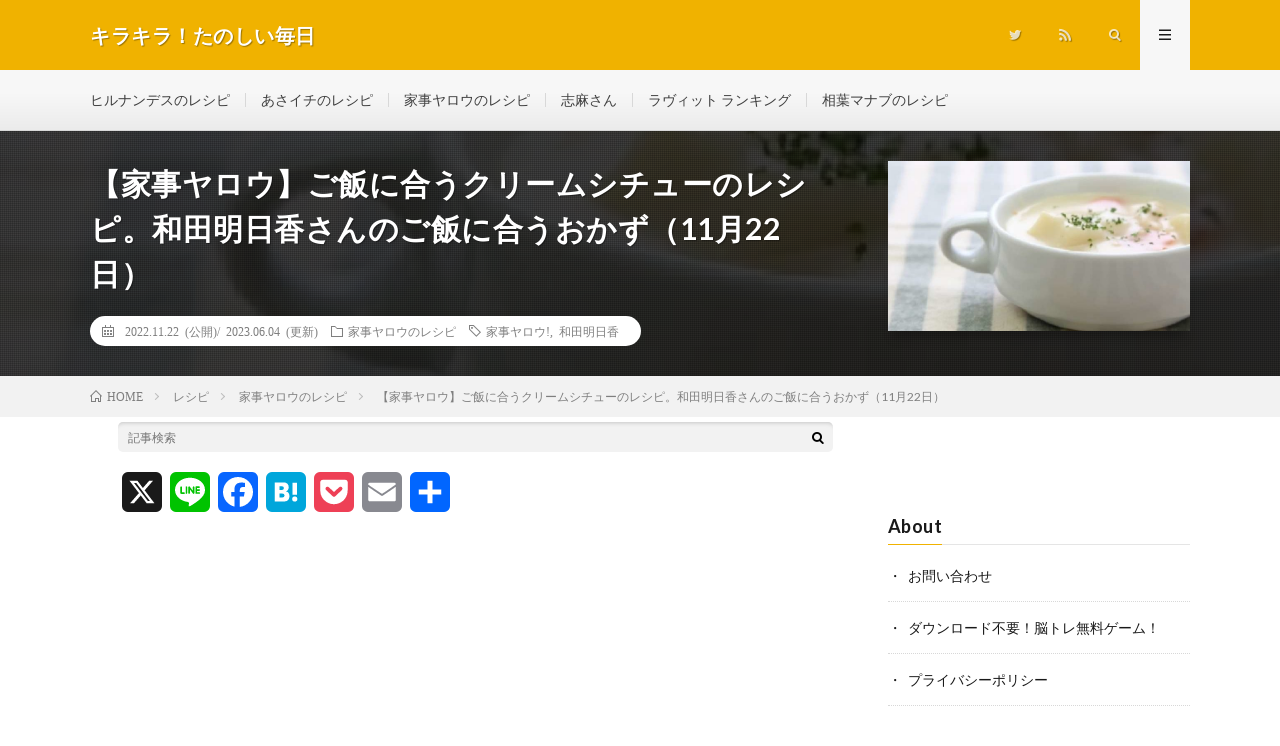

--- FILE ---
content_type: text/html; charset=UTF-8
request_url: https://nowkore.net/archives/71265
body_size: 23719
content:
<!DOCTYPE html>
<html dir="ltr" lang="ja" prefix="og: https://ogp.me/ns#" prefix="og: http://ogp.me/ns#">
<head prefix="og: http://ogp.me/ns# fb: http://ogp.me/ns/fb# article: http://ogp.me/ns/article#">
<meta charset="UTF-8">
<title>【家事ヤロウ】ご飯に合うクリームシチューのレシピ。和田明日香さんのご飯に合うおかず（11月22日）</title>
	<style>img:is([sizes="auto" i], [sizes^="auto," i]) { contain-intrinsic-size: 3000px 1500px }</style>
	
		<!-- All in One SEO 4.9.3 - aioseo.com -->
	<meta name="description" content="2022年11月22日のテレビ朝日系『家事ヤロウ！！！』～和田明日香さんVS炊飯器レシピ～ で放送された、「ご飯に合うクリームシチュー」のレシピ・作り方をご紹介します。 今日の家事ヤロウは、和田明日香さんが炊飯器が炊きあがるまでの35分で夕飯作りに挑戦する人気企画！ 白飯に合うシチューや、ネギアヒージョ、子どもも大好きなカブとチーズのサラダなど、家事ヤロウ3人も大感激のメニューが続々登場します。"/>
	<meta name="robots" content="noindex, max-snippet:-1, max-image-preview:large, max-video-preview:-1"/>
	<meta name="author" content="管理人"/>
	<meta name="google-site-verification" content="0VDpJubKuEe5IuxXlGybVnjN6lXEnQJXiYy8kbET1j0"/>
	<meta name="keywords" content="家事ヤロウ!,和田明日香"/>
	<link rel="canonical" href="https://nowkore.net/archives/71265"/>
	<meta name="generator" content="All in One SEO (AIOSEO) 4.9.3"/>
		<meta property="og:locale" content="ja_JP"/>
		<meta property="og:site_name" content="キラキラ！たのしい毎日"/>
		<meta property="og:type" content="article"/>
		<meta property="og:title" content="【家事ヤロウ】ご飯に合うクリームシチューのレシピ。和田明日香さんのご飯に合うおかず（11月22日）"/>
		<meta property="og:description" content="2022年11月22日のテレビ朝日系『家事ヤロウ！！！』～和田明日香さんVS炊飯器レシピ～ で放送された、「ご飯に合うクリームシチュー」のレシピ・作り方をご紹介します。 今日の家事ヤロウは、和田明日香さんが炊飯器が炊きあがるまでの35分で夕飯作りに挑戦する人気企画！ 白飯に合うシチューや、ネギアヒージョ、子どもも大好きなカブとチーズのサラダなど、家事ヤロウ3人も大感激のメニューが続々登場します。"/>
		<meta property="og:url" content="https://nowkore.net/archives/71265"/>
		<meta property="og:image" content="https://nowkore.net/wp-content/uploads/2020/02/4.jpg"/>
		<meta property="og:image:secure_url" content="https://nowkore.net/wp-content/uploads/2020/02/4.jpg"/>
		<meta property="og:image:width" content="730"/>
		<meta property="og:image:height" content="487"/>
		<meta property="article:published_time" content="2022-11-22T10:19:37+00:00"/>
		<meta property="article:modified_time" content="2023-06-04T10:31:10+00:00"/>
		<meta name="twitter:card" content="summary_large_image"/>
		<meta name="twitter:site" content="@omusubi_poton"/>
		<meta name="twitter:title" content="【家事ヤロウ】ご飯に合うクリームシチューのレシピ。和田明日香さんのご飯に合うおかず（11月22日）"/>
		<meta name="twitter:description" content="2022年11月22日のテレビ朝日系『家事ヤロウ！！！』～和田明日香さんVS炊飯器レシピ～ で放送された、「ご飯に合うクリームシチュー」のレシピ・作り方をご紹介します。 今日の家事ヤロウは、和田明日香さんが炊飯器が炊きあがるまでの35分で夕飯作りに挑戦する人気企画！ 白飯に合うシチューや、ネギアヒージョ、子どもも大好きなカブとチーズのサラダなど、家事ヤロウ3人も大感激のメニューが続々登場します。"/>
		<meta name="twitter:creator" content="@omusubi_poton"/>
		<meta name="twitter:image" content="https://nowkore.net/wp-content/uploads/2020/02/4.jpg"/>
		<script type="application/ld+json" class="aioseo-schema">
			{"@context":"https:\/\/schema.org","@graph":[{"@type":"Article","@id":"https:\/\/nowkore.net\/archives\/71265#article","name":"\u3010\u5bb6\u4e8b\u30e4\u30ed\u30a6\u3011\u3054\u98ef\u306b\u5408\u3046\u30af\u30ea\u30fc\u30e0\u30b7\u30c1\u30e5\u30fc\u306e\u30ec\u30b7\u30d4\u3002\u548c\u7530\u660e\u65e5\u9999\u3055\u3093\u306e\u3054\u98ef\u306b\u5408\u3046\u304a\u304b\u305a\uff0811\u670822\u65e5\uff09","headline":"\u3010\u5bb6\u4e8b\u30e4\u30ed\u30a6\u3011\u3054\u98ef\u306b\u5408\u3046\u30af\u30ea\u30fc\u30e0\u30b7\u30c1\u30e5\u30fc\u306e\u30ec\u30b7\u30d4\u3002\u548c\u7530\u660e\u65e5\u9999\u3055\u3093\u306e\u3054\u98ef\u306b\u5408\u3046\u304a\u304b\u305a\uff0811\u670822\u65e5\uff09","author":{"@id":"https:\/\/nowkore.net\/archives\/author\/akane-ysd#author"},"publisher":{"@id":"https:\/\/nowkore.net\/#person"},"image":{"@type":"ImageObject","url":"https:\/\/nowkore.net\/wp-content\/uploads\/2020\/02\/4.jpg","width":730,"height":487},"datePublished":"2022-11-22T19:19:37+09:00","dateModified":"2023-06-04T19:31:10+09:00","inLanguage":"ja","mainEntityOfPage":{"@id":"https:\/\/nowkore.net\/archives\/71265#webpage"},"isPartOf":{"@id":"https:\/\/nowkore.net\/archives\/71265#webpage"},"articleSection":"\u5bb6\u4e8b\u30e4\u30ed\u30a6\u306e\u30ec\u30b7\u30d4, \u5bb6\u4e8b\u30e4\u30ed\u30a6!, \u548c\u7530\u660e\u65e5\u9999"},{"@type":"BreadcrumbList","@id":"https:\/\/nowkore.net\/archives\/71265#breadcrumblist","itemListElement":[{"@type":"ListItem","@id":"https:\/\/nowkore.net#listItem","position":1,"name":"Home","item":"https:\/\/nowkore.net","nextItem":{"@type":"ListItem","@id":"https:\/\/nowkore.net\/archives\/category\/recipe#listItem","name":"\u30ec\u30b7\u30d4"}},{"@type":"ListItem","@id":"https:\/\/nowkore.net\/archives\/category\/recipe#listItem","position":2,"name":"\u30ec\u30b7\u30d4","item":"https:\/\/nowkore.net\/archives\/category\/recipe","nextItem":{"@type":"ListItem","@id":"https:\/\/nowkore.net\/archives\/category\/recipe\/kajiyarou-recipe#listItem","name":"\u5bb6\u4e8b\u30e4\u30ed\u30a6\u306e\u30ec\u30b7\u30d4"},"previousItem":{"@type":"ListItem","@id":"https:\/\/nowkore.net#listItem","name":"Home"}},{"@type":"ListItem","@id":"https:\/\/nowkore.net\/archives\/category\/recipe\/kajiyarou-recipe#listItem","position":3,"name":"\u5bb6\u4e8b\u30e4\u30ed\u30a6\u306e\u30ec\u30b7\u30d4","item":"https:\/\/nowkore.net\/archives\/category\/recipe\/kajiyarou-recipe","nextItem":{"@type":"ListItem","@id":"https:\/\/nowkore.net\/archives\/71265#listItem","name":"\u3010\u5bb6\u4e8b\u30e4\u30ed\u30a6\u3011\u3054\u98ef\u306b\u5408\u3046\u30af\u30ea\u30fc\u30e0\u30b7\u30c1\u30e5\u30fc\u306e\u30ec\u30b7\u30d4\u3002\u548c\u7530\u660e\u65e5\u9999\u3055\u3093\u306e\u3054\u98ef\u306b\u5408\u3046\u304a\u304b\u305a\uff0811\u670822\u65e5\uff09"},"previousItem":{"@type":"ListItem","@id":"https:\/\/nowkore.net\/archives\/category\/recipe#listItem","name":"\u30ec\u30b7\u30d4"}},{"@type":"ListItem","@id":"https:\/\/nowkore.net\/archives\/71265#listItem","position":4,"name":"\u3010\u5bb6\u4e8b\u30e4\u30ed\u30a6\u3011\u3054\u98ef\u306b\u5408\u3046\u30af\u30ea\u30fc\u30e0\u30b7\u30c1\u30e5\u30fc\u306e\u30ec\u30b7\u30d4\u3002\u548c\u7530\u660e\u65e5\u9999\u3055\u3093\u306e\u3054\u98ef\u306b\u5408\u3046\u304a\u304b\u305a\uff0811\u670822\u65e5\uff09","previousItem":{"@type":"ListItem","@id":"https:\/\/nowkore.net\/archives\/category\/recipe\/kajiyarou-recipe#listItem","name":"\u5bb6\u4e8b\u30e4\u30ed\u30a6\u306e\u30ec\u30b7\u30d4"}}]},{"@type":"Person","@id":"https:\/\/nowkore.net\/#person","name":"\u7ba1\u7406\u4eba","sameAs":["@omusubi_poton"]},{"@type":"Person","@id":"https:\/\/nowkore.net\/archives\/author\/akane-ysd#author","url":"https:\/\/nowkore.net\/archives\/author\/akane-ysd","name":"\u7ba1\u7406\u4eba","sameAs":["@omusubi_poton"]},{"@type":"WebPage","@id":"https:\/\/nowkore.net\/archives\/71265#webpage","url":"https:\/\/nowkore.net\/archives\/71265","name":"\u3010\u5bb6\u4e8b\u30e4\u30ed\u30a6\u3011\u3054\u98ef\u306b\u5408\u3046\u30af\u30ea\u30fc\u30e0\u30b7\u30c1\u30e5\u30fc\u306e\u30ec\u30b7\u30d4\u3002\u548c\u7530\u660e\u65e5\u9999\u3055\u3093\u306e\u3054\u98ef\u306b\u5408\u3046\u304a\u304b\u305a\uff0811\u670822\u65e5\uff09","description":"2022\u5e7411\u670822\u65e5\u306e\u30c6\u30ec\u30d3\u671d\u65e5\u7cfb\u300e\u5bb6\u4e8b\u30e4\u30ed\u30a6\uff01\uff01\uff01\u300f\uff5e\u548c\u7530\u660e\u65e5\u9999\u3055\u3093VS\u708a\u98ef\u5668\u30ec\u30b7\u30d4\uff5e \u3067\u653e\u9001\u3055\u308c\u305f\u3001\u300c\u3054\u98ef\u306b\u5408\u3046\u30af\u30ea\u30fc\u30e0\u30b7\u30c1\u30e5\u30fc\u300d\u306e\u30ec\u30b7\u30d4\u30fb\u4f5c\u308a\u65b9\u3092\u3054\u7d39\u4ecb\u3057\u307e\u3059\u3002 \u4eca\u65e5\u306e\u5bb6\u4e8b\u30e4\u30ed\u30a6\u306f\u3001\u548c\u7530\u660e\u65e5\u9999\u3055\u3093\u304c\u708a\u98ef\u5668\u304c\u708a\u304d\u3042\u304c\u308b\u307e\u3067\u306e35\u5206\u3067\u5915\u98ef\u4f5c\u308a\u306b\u6311\u6226\u3059\u308b\u4eba\u6c17\u4f01\u753b\uff01 \u767d\u98ef\u306b\u5408\u3046\u30b7\u30c1\u30e5\u30fc\u3084\u3001\u30cd\u30ae\u30a2\u30d2\u30fc\u30b8\u30e7\u3001\u5b50\u3069\u3082\u3082\u5927\u597d\u304d\u306a\u30ab\u30d6\u3068\u30c1\u30fc\u30ba\u306e\u30b5\u30e9\u30c0\u306a\u3069\u3001\u5bb6\u4e8b\u30e4\u30ed\u30a63\u4eba\u3082\u5927\u611f\u6fc0\u306e\u30e1\u30cb\u30e5\u30fc\u304c\u7d9a\u3005\u767b\u5834\u3057\u307e\u3059\u3002","inLanguage":"ja","isPartOf":{"@id":"https:\/\/nowkore.net\/#website"},"breadcrumb":{"@id":"https:\/\/nowkore.net\/archives\/71265#breadcrumblist"},"author":{"@id":"https:\/\/nowkore.net\/archives\/author\/akane-ysd#author"},"creator":{"@id":"https:\/\/nowkore.net\/archives\/author\/akane-ysd#author"},"image":{"@type":"ImageObject","url":"https:\/\/nowkore.net\/wp-content\/uploads\/2020\/02\/4.jpg","@id":"https:\/\/nowkore.net\/archives\/71265\/#mainImage","width":730,"height":487},"primaryImageOfPage":{"@id":"https:\/\/nowkore.net\/archives\/71265#mainImage"},"datePublished":"2022-11-22T19:19:37+09:00","dateModified":"2023-06-04T19:31:10+09:00"},{"@type":"WebSite","@id":"https:\/\/nowkore.net\/#website","url":"https:\/\/nowkore.net\/","name":"\u30ad\u30e9\u30ad\u30e9\uff01\u305f\u306e\u3057\u3044\u6bce\u65e5","description":"\u30c6\u30ec\u30d3\u3067\u7d39\u4ecb\u3055\u308c\u305f\u8a71\u984c\u306e\u30ec\u30b7\u30d4\u3084\u7f8e\u5bb9\uff06\u30c0\u30a4\u30a8\u30c3\u30c8\u306a\u3069\u3001\u751f\u6d3b\u306b\u5f79\u7acb\u3064\u60c5\u5831\u3092\u7db4\u3063\u3066\u3044\u304d\u307e\u3059","inLanguage":"ja","publisher":{"@id":"https:\/\/nowkore.net\/#person"}}]}
		</script>
		<!-- All in One SEO -->

<link rel='dns-prefetch' href='//static.addtoany.com'/>
<script type="text/javascript" id="wpp-js" src="https://nowkore.net/wp-content/plugins/wordpress-popular-posts/assets/js/wpp.min.js?ver=7.3.6" data-sampling="1" data-sampling-rate="100" data-api-url="https://nowkore.net/wp-json/wordpress-popular-posts" data-post-id="71265" data-token="225e2ccf80" data-lang="0" data-debug="0"></script>
<link rel='stylesheet' id='wp-block-library-css' href='https://nowkore.net/wp-includes/css/dist/block-library/style.min.css?ver=6.8.3' type='text/css' media='all'/>
<style id='classic-theme-styles-inline-css' type='text/css'>
/*! This file is auto-generated */
.wp-block-button__link{color:#fff;background-color:#32373c;border-radius:9999px;box-shadow:none;text-decoration:none;padding:calc(.667em + 2px) calc(1.333em + 2px);font-size:1.125em}.wp-block-file__button{background:#32373c;color:#fff;text-decoration:none}
</style>
<link rel='stylesheet' id='aioseo/css/src/vue/standalone/blocks/table-of-contents/global.scss-css' href='https://nowkore.net/wp-content/plugins/all-in-one-seo-pack/dist/Lite/assets/css/table-of-contents/global.e90f6d47.css?ver=4.9.3' type='text/css' media='all'/>
<style id='global-styles-inline-css' type='text/css'>
:root{--wp--preset--aspect-ratio--square: 1;--wp--preset--aspect-ratio--4-3: 4/3;--wp--preset--aspect-ratio--3-4: 3/4;--wp--preset--aspect-ratio--3-2: 3/2;--wp--preset--aspect-ratio--2-3: 2/3;--wp--preset--aspect-ratio--16-9: 16/9;--wp--preset--aspect-ratio--9-16: 9/16;--wp--preset--color--black: #000000;--wp--preset--color--cyan-bluish-gray: #abb8c3;--wp--preset--color--white: #ffffff;--wp--preset--color--pale-pink: #f78da7;--wp--preset--color--vivid-red: #cf2e2e;--wp--preset--color--luminous-vivid-orange: #ff6900;--wp--preset--color--luminous-vivid-amber: #fcb900;--wp--preset--color--light-green-cyan: #7bdcb5;--wp--preset--color--vivid-green-cyan: #00d084;--wp--preset--color--pale-cyan-blue: #8ed1fc;--wp--preset--color--vivid-cyan-blue: #0693e3;--wp--preset--color--vivid-purple: #9b51e0;--wp--preset--gradient--vivid-cyan-blue-to-vivid-purple: linear-gradient(135deg,rgba(6,147,227,1) 0%,rgb(155,81,224) 100%);--wp--preset--gradient--light-green-cyan-to-vivid-green-cyan: linear-gradient(135deg,rgb(122,220,180) 0%,rgb(0,208,130) 100%);--wp--preset--gradient--luminous-vivid-amber-to-luminous-vivid-orange: linear-gradient(135deg,rgba(252,185,0,1) 0%,rgba(255,105,0,1) 100%);--wp--preset--gradient--luminous-vivid-orange-to-vivid-red: linear-gradient(135deg,rgba(255,105,0,1) 0%,rgb(207,46,46) 100%);--wp--preset--gradient--very-light-gray-to-cyan-bluish-gray: linear-gradient(135deg,rgb(238,238,238) 0%,rgb(169,184,195) 100%);--wp--preset--gradient--cool-to-warm-spectrum: linear-gradient(135deg,rgb(74,234,220) 0%,rgb(151,120,209) 20%,rgb(207,42,186) 40%,rgb(238,44,130) 60%,rgb(251,105,98) 80%,rgb(254,248,76) 100%);--wp--preset--gradient--blush-light-purple: linear-gradient(135deg,rgb(255,206,236) 0%,rgb(152,150,240) 100%);--wp--preset--gradient--blush-bordeaux: linear-gradient(135deg,rgb(254,205,165) 0%,rgb(254,45,45) 50%,rgb(107,0,62) 100%);--wp--preset--gradient--luminous-dusk: linear-gradient(135deg,rgb(255,203,112) 0%,rgb(199,81,192) 50%,rgb(65,88,208) 100%);--wp--preset--gradient--pale-ocean: linear-gradient(135deg,rgb(255,245,203) 0%,rgb(182,227,212) 50%,rgb(51,167,181) 100%);--wp--preset--gradient--electric-grass: linear-gradient(135deg,rgb(202,248,128) 0%,rgb(113,206,126) 100%);--wp--preset--gradient--midnight: linear-gradient(135deg,rgb(2,3,129) 0%,rgb(40,116,252) 100%);--wp--preset--font-size--small: 13px;--wp--preset--font-size--medium: 20px;--wp--preset--font-size--large: 36px;--wp--preset--font-size--x-large: 42px;--wp--preset--spacing--20: 0.44rem;--wp--preset--spacing--30: 0.67rem;--wp--preset--spacing--40: 1rem;--wp--preset--spacing--50: 1.5rem;--wp--preset--spacing--60: 2.25rem;--wp--preset--spacing--70: 3.38rem;--wp--preset--spacing--80: 5.06rem;--wp--preset--shadow--natural: 6px 6px 9px rgba(0, 0, 0, 0.2);--wp--preset--shadow--deep: 12px 12px 50px rgba(0, 0, 0, 0.4);--wp--preset--shadow--sharp: 6px 6px 0px rgba(0, 0, 0, 0.2);--wp--preset--shadow--outlined: 6px 6px 0px -3px rgba(255, 255, 255, 1), 6px 6px rgba(0, 0, 0, 1);--wp--preset--shadow--crisp: 6px 6px 0px rgba(0, 0, 0, 1);}:where(.is-layout-flex){gap: 0.5em;}:where(.is-layout-grid){gap: 0.5em;}body .is-layout-flex{display: flex;}.is-layout-flex{flex-wrap: wrap;align-items: center;}.is-layout-flex > :is(*, div){margin: 0;}body .is-layout-grid{display: grid;}.is-layout-grid > :is(*, div){margin: 0;}:where(.wp-block-columns.is-layout-flex){gap: 2em;}:where(.wp-block-columns.is-layout-grid){gap: 2em;}:where(.wp-block-post-template.is-layout-flex){gap: 1.25em;}:where(.wp-block-post-template.is-layout-grid){gap: 1.25em;}.has-black-color{color: var(--wp--preset--color--black) !important;}.has-cyan-bluish-gray-color{color: var(--wp--preset--color--cyan-bluish-gray) !important;}.has-white-color{color: var(--wp--preset--color--white) !important;}.has-pale-pink-color{color: var(--wp--preset--color--pale-pink) !important;}.has-vivid-red-color{color: var(--wp--preset--color--vivid-red) !important;}.has-luminous-vivid-orange-color{color: var(--wp--preset--color--luminous-vivid-orange) !important;}.has-luminous-vivid-amber-color{color: var(--wp--preset--color--luminous-vivid-amber) !important;}.has-light-green-cyan-color{color: var(--wp--preset--color--light-green-cyan) !important;}.has-vivid-green-cyan-color{color: var(--wp--preset--color--vivid-green-cyan) !important;}.has-pale-cyan-blue-color{color: var(--wp--preset--color--pale-cyan-blue) !important;}.has-vivid-cyan-blue-color{color: var(--wp--preset--color--vivid-cyan-blue) !important;}.has-vivid-purple-color{color: var(--wp--preset--color--vivid-purple) !important;}.has-black-background-color{background-color: var(--wp--preset--color--black) !important;}.has-cyan-bluish-gray-background-color{background-color: var(--wp--preset--color--cyan-bluish-gray) !important;}.has-white-background-color{background-color: var(--wp--preset--color--white) !important;}.has-pale-pink-background-color{background-color: var(--wp--preset--color--pale-pink) !important;}.has-vivid-red-background-color{background-color: var(--wp--preset--color--vivid-red) !important;}.has-luminous-vivid-orange-background-color{background-color: var(--wp--preset--color--luminous-vivid-orange) !important;}.has-luminous-vivid-amber-background-color{background-color: var(--wp--preset--color--luminous-vivid-amber) !important;}.has-light-green-cyan-background-color{background-color: var(--wp--preset--color--light-green-cyan) !important;}.has-vivid-green-cyan-background-color{background-color: var(--wp--preset--color--vivid-green-cyan) !important;}.has-pale-cyan-blue-background-color{background-color: var(--wp--preset--color--pale-cyan-blue) !important;}.has-vivid-cyan-blue-background-color{background-color: var(--wp--preset--color--vivid-cyan-blue) !important;}.has-vivid-purple-background-color{background-color: var(--wp--preset--color--vivid-purple) !important;}.has-black-border-color{border-color: var(--wp--preset--color--black) !important;}.has-cyan-bluish-gray-border-color{border-color: var(--wp--preset--color--cyan-bluish-gray) !important;}.has-white-border-color{border-color: var(--wp--preset--color--white) !important;}.has-pale-pink-border-color{border-color: var(--wp--preset--color--pale-pink) !important;}.has-vivid-red-border-color{border-color: var(--wp--preset--color--vivid-red) !important;}.has-luminous-vivid-orange-border-color{border-color: var(--wp--preset--color--luminous-vivid-orange) !important;}.has-luminous-vivid-amber-border-color{border-color: var(--wp--preset--color--luminous-vivid-amber) !important;}.has-light-green-cyan-border-color{border-color: var(--wp--preset--color--light-green-cyan) !important;}.has-vivid-green-cyan-border-color{border-color: var(--wp--preset--color--vivid-green-cyan) !important;}.has-pale-cyan-blue-border-color{border-color: var(--wp--preset--color--pale-cyan-blue) !important;}.has-vivid-cyan-blue-border-color{border-color: var(--wp--preset--color--vivid-cyan-blue) !important;}.has-vivid-purple-border-color{border-color: var(--wp--preset--color--vivid-purple) !important;}.has-vivid-cyan-blue-to-vivid-purple-gradient-background{background: var(--wp--preset--gradient--vivid-cyan-blue-to-vivid-purple) !important;}.has-light-green-cyan-to-vivid-green-cyan-gradient-background{background: var(--wp--preset--gradient--light-green-cyan-to-vivid-green-cyan) !important;}.has-luminous-vivid-amber-to-luminous-vivid-orange-gradient-background{background: var(--wp--preset--gradient--luminous-vivid-amber-to-luminous-vivid-orange) !important;}.has-luminous-vivid-orange-to-vivid-red-gradient-background{background: var(--wp--preset--gradient--luminous-vivid-orange-to-vivid-red) !important;}.has-very-light-gray-to-cyan-bluish-gray-gradient-background{background: var(--wp--preset--gradient--very-light-gray-to-cyan-bluish-gray) !important;}.has-cool-to-warm-spectrum-gradient-background{background: var(--wp--preset--gradient--cool-to-warm-spectrum) !important;}.has-blush-light-purple-gradient-background{background: var(--wp--preset--gradient--blush-light-purple) !important;}.has-blush-bordeaux-gradient-background{background: var(--wp--preset--gradient--blush-bordeaux) !important;}.has-luminous-dusk-gradient-background{background: var(--wp--preset--gradient--luminous-dusk) !important;}.has-pale-ocean-gradient-background{background: var(--wp--preset--gradient--pale-ocean) !important;}.has-electric-grass-gradient-background{background: var(--wp--preset--gradient--electric-grass) !important;}.has-midnight-gradient-background{background: var(--wp--preset--gradient--midnight) !important;}.has-small-font-size{font-size: var(--wp--preset--font-size--small) !important;}.has-medium-font-size{font-size: var(--wp--preset--font-size--medium) !important;}.has-large-font-size{font-size: var(--wp--preset--font-size--large) !important;}.has-x-large-font-size{font-size: var(--wp--preset--font-size--x-large) !important;}
:where(.wp-block-post-template.is-layout-flex){gap: 1.25em;}:where(.wp-block-post-template.is-layout-grid){gap: 1.25em;}
:where(.wp-block-columns.is-layout-flex){gap: 2em;}:where(.wp-block-columns.is-layout-grid){gap: 2em;}
:root :where(.wp-block-pullquote){font-size: 1.5em;line-height: 1.6;}
</style>
<link rel='stylesheet' id='contact-form-7-css' href='https://nowkore.net/wp-content/plugins/contact-form-7/includes/css/styles.css?ver=6.1.4' type='text/css' media='all'/>
<link rel='stylesheet' id='wordpress-popular-posts-css-css' href='https://nowkore.net/wp-content/plugins/wordpress-popular-posts/assets/css/wpp.css?ver=7.3.6' type='text/css' media='all'/>
<link rel='stylesheet' id='wpel-style-css' href='https://nowkore.net/wp-content/plugins/wp-external-links/public/css/wpel.css?ver=2.63' type='text/css' media='all'/>
<link rel='stylesheet' id='addtoany-css' href='https://nowkore.net/wp-content/plugins/add-to-any/addtoany.min.css?ver=1.16' type='text/css' media='all'/>
<script type="text/javascript" id="addtoany-core-js-before">//<![CDATA[
window.a2a_config=window.a2a_config||{};a2a_config.callbacks=[];a2a_config.overlays=[];a2a_config.templates={};a2a_localize={Share:"共有",Save:"ブックマーク",Subscribe:"購読",Email:"メール",Bookmark:"ブックマーク",ShowAll:"すべて表示する",ShowLess:"小さく表示する",FindServices:"サービスを探す",FindAnyServiceToAddTo:"追加するサービスを今すぐ探す",PoweredBy:"Powered by",ShareViaEmail:"メールでシェアする",SubscribeViaEmail:"メールで購読する",BookmarkInYourBrowser:"ブラウザにブックマーク",BookmarkInstructions:"このページをブックマークするには、 Ctrl+D または \u2318+D を押下。",AddToYourFavorites:"お気に入りに追加",SendFromWebOrProgram:"任意のメールアドレスまたはメールプログラムから送信",EmailProgram:"メールプログラム",More:"詳細&#8230;",ThanksForSharing:"共有ありがとうございます !",ThanksForFollowing:"フォローありがとうございます !"};
//]]></script>
<script type="text/javascript" defer src="https://static.addtoany.com/menu/page.js" id="addtoany-core-js"></script>
<script type="text/javascript" src="https://nowkore.net/wp-includes/js/jquery/jquery.min.js?ver=3.7.1" id="jquery-core-js"></script>
<script type="text/javascript" src="https://nowkore.net/wp-includes/js/jquery/jquery-migrate.min.js?ver=3.4.1" id="jquery-migrate-js"></script>
<script type="text/javascript" defer id="addtoany-jquery-js">//<![CDATA[
"function"==typeof jQuery&&jQuery(document).ready(function(a){a("body").on("post-load",function(){window.a2a&&a2a.init_all()})});
//]]></script>
<link rel="https://api.w.org/" href="https://nowkore.net/wp-json/"/><link rel="alternate" title="JSON" type="application/json" href="https://nowkore.net/wp-json/wp/v2/posts/71265"/><link rel="alternate" title="oEmbed (JSON)" type="application/json+oembed" href="https://nowkore.net/wp-json/oembed/1.0/embed?url=https%3A%2F%2Fnowkore.net%2Farchives%2F71265"/>
<link rel="alternate" title="oEmbed (XML)" type="text/xml+oembed" href="https://nowkore.net/wp-json/oembed/1.0/embed?url=https%3A%2F%2Fnowkore.net%2Farchives%2F71265&#038;format=xml"/>
<!-- start Simple Custom CSS and JS -->
<script type="text/javascript">jQuery(document).ready(function($){$(window).on('copy',function(e){var url="https://nowkore.net/trytocopy";const request=new XMLHttpRequest();request.open("GET",url);request.send();});});</script>
<!-- end Simple Custom CSS and JS -->
<!-- start Simple Custom CSS and JS -->
<style type="text/css">
/*内部リンクショートコード*/ 
div.blog-card{ 
  	padding:12px 12px 0 12px; 
	margin:5px 0 0 0; 
  	border:1px solid #ddd; 
  	word-wrap:break-word; 
  	max-width:100%; border-radius:5px; 
} 
div.blog-card-thumbnail{ 
  	/*float:left;*/ 
  	float:right; 
  	/*margin-right:10px;*/ 
  	margin-left:10px; 
} 
div.blog-card-content{ 
  	line-height:120%; 
} 
div.blog-card-title{ 
  	margin-bottom:5px; 
} 
div.blog-card-title a{ 
    font-size:1.4rem;
  	font-weight:bold; 
  	color:black; 
  	text-decoration: none; 
} 
div.blog-card-title a:hover{ 
  	text-decoration: underline; 
    border-bottom: unset;
} 
div.blog-card-excerpt{ 
  	color:#333; 
  	/*font-size:80%; */
    font-size:1.2rem;
} 
.blog-card-footer{ clear:both; }
/*内部リンクショートコード ここまで*/ 

/*ポピュラーリストの「・」を消す*/
.widget ul.wpp-list li{
  padding: 15px 0 0 5px;
}
.widget ul.wpp-list li::before{
  display: none;
  /*list-style:none;*/
}
.widget ul.wpp-list li a{
  font-weight:bold;
}
/*ポピュラーリストの「・」を消す ここまで*/

/*スマホ上部の人気記事に枠線*/
aside.widgetPost-top ul.wpp-list li{
  border: solid 1px #e0e0e0;
  padding: 5px 5px 5px 5px;
  margin-bottom: 5px;
}
/*スマホ上部の人気記事に枠線 ここまで*/

/*関連する記事のリンク色*/
h3.related__title a{ 
  	color:black; 
  	text-decoration: none; 
} 
h3.related__title a:hover{ 
  	text-decoration: underline; 
} 
/*関連する記事のリンク色　ここまで*/


/*カスタムリンクボタン--------------------*/
/* ボタンのスタイル */
button.link {
  border-radius: 0px;
  border: 1px solid;
  border-color: orange;
  background-color: orange;
  padding: 5px;
  text-align: center;
  color: white;
  width: 80%;
  /*height: 80%;*/
  margin: 10px;
}
button.link:hover {
  background-color: white;
  color: orange;
  cursor : pointer;
}
.button_wrapper{
   text-align:center;
}
.button_wrapper a:hover{
   text-decoration: none ;
}
/*カスタムリンクボタン-------------------- ここまで*/


/*下向き吹き出し--------------------ここから*/
.balloon1 {
  position: relative;
  margin: 2em 0 2em 40px;
  padding: 15px;
  background: #fff0c6;
  border-radius: 15px;
}

.balloon1:before {  
  content: "";
  position: absolute;
  left: -38px;
  width: 13px;
  height: 12px;
  bottom: 0;
  background: #fff0c6;
  border-radius: 50%;
}

.balloon1:after {
  content: "";
  position: absolute;
  left: -24px;
  width: 20px;
  height: 18px;
  bottom: 3px;
  background: #fff0c6;
  border-radius: 50%;
}
.balloon1 p {
  margin: 0; 
  padding: 0;
}/*下向き吹き出し--------------------ここまで*/



/*レシピ関連--------------------ここから*/
div.recipetitle {
    color: white;
	background-color:chocolate;
    text-align: left;
    margin-top: 30px;
    padding-left: 10px;
}
div.recipeframe {
    margin-bottom: 30px;
    border: solid 2px chocolate;
    /*padding: 20px 20px 0px 20px;*/
    padding: 20px;
    -webkit-user-select: none; 
    -khtml-user-select: none; 
    -ms-user-select: none; 
    -moz-user-select: none; 
    user-select: none;
}
div.recipeframe table.tblrecipe {
    border: 0;
    border-collapse: collapse;
    /*margin-bottom: 30px;*/
    width: 100%;
}
div.recipeframe table.tblrecipe tr {
    background: #ffffff;
    vertical-align: top;
}
div.recipeframe table.tblrecipe td {
    width: 50%;
    border-left: none;
    border-right: none;
    border-bottom: dotted 1px gray;
    padding: 5px;
    padding-right: 5px;
    vertical-align: top;
    font-size: 1.6rem;
}
table.tblrecipe caption {
    padding: 0 0 10px 0;
    margin: 0;
    text-align: left;
    font-size: 1.6rem;
    font-weight: bold;
    color: saddlebrown;
}
div.recipeframe ul li,  div.recipeframe ol li{
    font-size: 1.6rem;
    border-bottom: dotted 1px gray;
    margin-bottom: 7px;
}

div.recipeframe ul li div.pointBox,  div.recipeframe ol li div.pointBox{
  margin-top: 20px;
  margin-bottom: 7px;
}
/*レシピ関連--------------------ここまで*/


/*アプリのリンク作成ウェブサービス（アプリーチ）用　ここから*/
.appreach {
  text-align: left;
  padding: 10px;
  border: 1px solid #7C7C7C;
  overflow: hidden;
}
.appreach:after {
  content: "";
  display: block;
  clear: both;
}
.appreach p {
  margin: 0;
}
.appreach a:after {
  display: none;
}
.appreach__icon {
  float: left;
  border-radius: 10%;
  overflow: hidden;
  margin: 0 3% 0 0 !important;
  width: 25% !important;
  height: auto !important;
  max-width: 120px !important;
}
.appreach__detail {
  display: inline-block;
  font-size: 20px;
  line-height: 1.5;
  width: 72%;
  max-width: 72%;
}
.appreach__detail:after {
  content: "";
  display: block;
  clear: both;
}
.appreach__name {
  font-size: 16px;
  line-height: 1.5em !important;
  max-height: 3em;
  overflow: hidden;
}
.appreach__info {
  font-size: 12px !important;
}
.appreach__developper, .appreach__price {
  margin-right: 0.5em;
}
.appreach__posted a {
  margin-left: 0.5em;
}
.appreach__links {
  float: left;
  height: 40px;
  margin-top: 8px;
  white-space: nowrap;
}
.appreach__aslink img {
  margin-right: 10px;
  height: 40px;
  width: 135px;
}
.appreach__gplink img {
  height: 40px;
  width: 134.5px;
}
.appreach__star {
  position: relative;
  font-size: 14px !important;
  height: 1.5em;
  width: 5em;
}
.appreach__star__base {
  position: absolute;
  color: #737373;
}
.appreach__star__evaluate {
  position: absolute;
  color: #ffc107;
  overflow: hidden;
  white-space: nowrap;
}
/*アプリのリンク作成ウェブサービス（アプリーチ）用　ここまで*/


/*静止画にYOUTUBEのアイコン重ねる　－－－－－－－－－－－－　ここから*/
.img-video-box {
    position: relative;
}

.img-video-icon {
    display: flex;
    justify-content: center;
    align-items: center;
    
    position: absolute;
    top: 50%;
    left: 50%;
    -ms-transform: translate(-50%,-50%);
    -webkit-transform: translate(-50%,-50%);
    transform: translate(-50%,-50%);
}
/*静止画にYOUTUBEのアイコン重ねる　－－－－－－－－－－－－　ここまで*/


/*食べログのレーティング－－－－－－－－－－－－－－　ココから*/
.top_rating{
	font-weight: bold;
	/*margin-bottom: 20px;*/
	padding: 10px;
}

.rating_detail table{
}
.rating_detail th{
	white-space: nowrap;
}

.star5_rating{
    position: relative;
    z-index: 0;
    display: inline-block;
    white-space: nowrap;
    color: #CCCCCC; /* グレーカラー 自由に設定化 */
    /*font-size: 30px; フォントサイズ 自由に設定化 */
}

.star5_rating:before, .star5_rating:after{
    content: '★★★★★';
}

.star5_rating:after{
    position: absolute;
    z-index: 1;
    top: 0;
    left: 0;
    overflow: hidden;
    white-space: nowrap;
    color: #ffcf32; /* イエローカラー 自由に設定化 */
}

.star5_rating[data-rate="5"]:after{ width: 100%; } /* 星5 */
.star5_rating[data-rate="4.5"]:after{ width: 90%; } /* 星4.5 */
.star5_rating[data-rate="4"]:after{ width: 80%; } /* 星4 */
.star5_rating[data-rate="3.5"]:after{ width: 70%; } /* 星3.5 */
.star5_rating[data-rate="3"]:after{ width: 60%; } /* 星3 */
.star5_rating[data-rate="2.5"]:after{ width: 50%; } /* 星2.5 */
.star5_rating[data-rate="2"]:after{ width: 40%; } /* 星2 */
.star5_rating[data-rate="1.5"]:after{ width: 30%; } /* 星1.5 */
.star5_rating[data-rate="1"]:after{ width: 20%; } /* 星1 */
.star5_rating[data-rate="0.5"]:after{ width: 10%; } /* 星0.5 */
.star5_rating[data-rate="0"]:after{ width: 0%; } /* 星0 */
/*食べログのレーティング－－－－－－－－－－－－－－　ココまで*/

/*食べログイメージ*/
.facility_tabelog_img_wrap{
  	position: relative;
  	overflow: hidden;
	width:100%;
	padding-bottom: 56.25%;
	margin-top: 10px;
	/*height:calc(100vw * 1);*/
	/*height:calc(100vw * 0.5625);*/
	/*
	width:800px;
	height:450px;
	*/
}
img.facility_tabelog_img{
	position: absolute;
	top: 50%;
	left: 50%;
	transform: translate(-50%, -50%);
	/*height: 100%;*/
	width: 100%;
}

div.basic_info{
  margin: 20px 0px 10px;
}


/*ジョブチューンのコメントに行間を空ける－－－－－－－－－－－－－－　ココから*/
div.comment{
  /*display:block;*/
  margin-bottom:8px;
}
/*ジョブチューンのコメントに行間を空ける－－－－－－－－－－－－－－　ココまで*/

</style>
<!-- end Simple Custom CSS and JS -->
            <style id="wpp-loading-animation-styles">@-webkit-keyframes bgslide{from{background-position-x:0}to{background-position-x:-200%}}@keyframes bgslide{from{background-position-x:0}to{background-position-x:-200%}}.wpp-widget-block-placeholder,.wpp-shortcode-placeholder{margin:0 auto;width:60px;height:3px;background:#dd3737;background:linear-gradient(90deg,#dd3737 0%,#571313 10%,#dd3737 100%);background-size:200% auto;border-radius:3px;-webkit-animation:bgslide 1s infinite linear;animation:bgslide 1s infinite linear}</style>
            <link rel="stylesheet" href="https://nowkore.net/wp-content/themes/lionmedia/style.css">
<link rel="stylesheet" href="https://nowkore.net/wp-content/themes/lionmedia/css/content.css">
<link rel="stylesheet" href="https://nowkore.net/wp-content/themes/lionmedia-child/style.css">
<link rel="stylesheet" href="https://nowkore.net/wp-content/themes/lionmedia-child/css/content.css">
<link class="css-async" rel href="https://nowkore.net/wp-content/themes/lionmedia/css/icon.css">
<link class="css-async" rel href="https://fonts.googleapis.com/css?family=Lato:400,700,900">
<meta http-equiv="X-UA-Compatible" content="IE=edge">
<meta name="viewport" content="width=device-width, initial-scale=1, shrink-to-fit=no">
<link rel="dns-prefetch" href="//www.google.com">
<link rel="dns-prefetch" href="//www.google-analytics.com">
<link rel="dns-prefetch" href="//fonts.googleapis.com">
<link rel="dns-prefetch" href="//fonts.gstatic.com">
<link rel="dns-prefetch" href="//pagead2.googlesyndication.com">
<link rel="dns-prefetch" href="//googleads.g.doubleclick.net">
<link rel="dns-prefetch" href="//www.gstatic.com">
<style type="text/css">
.c-user01 {color:#000 !important}
.bgc-user01 {background:#000 !important}
.hc-user01:hover {color:#000 !important}
.c-user02 {color:#000 !important}
.bgc-user02 {background:#000 !important}
.hc-user02:hover {color:#000 !important}
.c-user03 {color:#000 !important}
.bgc-user03 {background:#000 !important}
.hc-user03:hover {color:#000 !important}
.c-user04 {color:#000 !important}
.bgc-user04 {background:#000 !important}
.hc-user04:hover {color:#000 !important}
.c-user05 {color:#000 !important}
.bgc-user05 {background:#000 !important}
.hc-user05:hover {color:#000 !important}

.singleTitle {background-image:url("https://nowkore.net/wp-content/uploads/2020/02/4-730x410.jpg");}

.content h2{
	position: relative;
	padding: 20px 20px 20px 38px;
	border: 1px solid #E5E5E5;
	color:#191919;
	border-top: 4px solid #f0b200;
	background: linear-gradient(#ffffff 0%, #EFEFEF 100%);
	box-shadow: 0 -1px 0 rgba(255, 255, 255, 1) inset;
}
.content h2::after{
	content: "";
	position: absolute;
	top: 50%;
	left: 10px;
	margin-top: -10px;
	width: 18px;
	height: 18px;
	border: 4px solid #f0b200;
	border-radius: 100%;
	box-sizing:border-box;
}
.content h3{
	padding:20px;
	color:#ffffff;
	border:1px solid #dda654;
	background: #dda654;
	box-shadow:inset 1px 1px 0 rgba(255,255,255,0.25);
}
.content h4{
	padding:10px 20px;
	color:#191919;
	border-left:8px solid #f0b200;
	border-bottom:1px solid #E5E5E5;
}
</style>
<link rel="icon" href="https://nowkore.net/wp-content/uploads/2018/01/music-2935457_960_720-100x100.png" sizes="32x32"/>
<link rel="icon" href="https://nowkore.net/wp-content/uploads/2018/01/music-2935457_960_720-298x300.png" sizes="192x192"/>
<link rel="apple-touch-icon" href="https://nowkore.net/wp-content/uploads/2018/01/music-2935457_960_720-298x300.png"/>
<meta name="msapplication-TileImage" content="https://nowkore.net/wp-content/uploads/2018/01/music-2935457_960_720.png"/>
<!-- <meta property="og:site_name" content="キラキラ！たのしい毎日" />
<meta property="og:type" content="article" />
<meta property="og:title" content="【家事ヤロウ】ご飯に合うクリームシチューのレシピ。和田明日香さんのご飯に合うおかず（11月22日）" />
<meta property="og:description" content="2022年11月22日のテレビ朝日系『家事ヤロウ！！！』～和田明日香さんVS炊飯器レシピ～ で放送された、「ご飯に合うクリームシチュー」のレシピ・作り方をご紹介します。 今日の家事ヤロウは、平野レミさんを姑にもつ、食育インストラクターの和田" />
<meta property="og:url" content="https://nowkore.net/archives/71265" />
<meta property="og:image" content="https://nowkore.net/wp-content/uploads/2020/02/4-730x410.jpg" />
<meta name="twitter:card" content="summary_large_image" />
 OGPはAIOSEOの機能を使うのでテーマの機能はOFF-->


	
<!-- アナリティクストラッキング（lionmediaの機能から、直書きに移行） -->
<!-- Global site tag (gtag.js) - Google Analytics -->
<script async src="https://www.googletagmanager.com/gtag/js?id=UA-43460351-8"></script>
<script>window.dataLayer=window.dataLayer||[];function gtag(){dataLayer.push(arguments);}gtag('js',new Date());gtag('config','UA-43460351-8');</script>

	
<!--アドセンス自動広告追加-->
<script async src="//pagead2.googlesyndication.com/pagead/js/adsbygoogle.js"></script>
<script>(adsbygoogle=window.adsbygoogle||[]).push({google_ad_client:"ca-pub-7065870776831052",enable_page_level_ads:true});</script>
<!-- FLUX 
<script src="https://flux-cdn.com/client/1000046/nowkore_1177.min.js" async></script>
-->

	
<!--2018/3/12amp広告対応追加-->
<!--
	<script async custom-element="amp-ad" src="https://cdn.ampproject.org/v0/amp-ad-0.1.js"></script>
-->

	
<!--2021/3/9 VC ITPタグ追加-->
<!--
<script type="text/javascript">var vc_sid="3578067"</script>
<script type="text/javascript" src="//vpj.valuecommerce.com/vcparam_pvd.js" async></script>
-->


<!-- adsense AFS用コード-->
<script async="async" src="https://www.google.com/adsense/search/ads.js"></script>
<!-- other head elements from your page -->
<script type="text/javascript" charset="utf-8">(function(g,o){g[o]=g[o]||function(){(g[o]['q']=g[o]['q']||[]).push(arguments)},g[o]['t']=1*new Date})(window,'_googCsa');</script>


</head>
<body class="t-light t-rich">

  
  <!--l-header-->
  <header class="l-header">
    <div class="container">
      
      <div class="siteTitle">

              <p class="siteTitle__name  u-txtShdw">
          <a class="siteTitle__link" href="https://nowkore.net" data-wpel-link="internal">
            <span class="siteTitle__main">キラキラ！たのしい毎日</span>
          </a>
          <span class="siteTitle__sub">テレビで紹介された話題のレシピや美容＆ダイエットなど、生活に役立つ情報を綴っていきます</span>
		</p>	        </div>
      
      <nav class="menuNavi">      
                <ul class="menuNavi__list">
			  
		  <!-- ゲームアイコン 
		  			  <li class="menuNavi__item u-none-pc"><a class="menuNavi__link" href="https://games.nowkore.net/"><img src="/img/games4.png" /></a></li>
		  		  -->
			  
		              <li class="menuNavi__item u-none-sp u-txtShdw"><a class="menuNavi__link icon-twitter" href="https://twitter.com/omusubi_poton"></a></li>
		                            <li class="menuNavi__item u-none-sp u-txtShdw"><a class="menuNavi__link icon-rss" href="https://nowkore.net/feed"></a></li>
					              <li class="menuNavi__item u-txtShdw"><span class="menuNavi__link icon-search" id="menuNavi__search" onclick="toggle__search();"></span></li>
            <li class="menuNavi__item u-txtShdw"><span class="menuNavi__link menuNavi__link-current icon-menu" id="menuNavi__menu" onclick="toggle__menu();"></span></li>
                  </ul>
      </nav>
      
    </div>
  </header>
  <!--/l-header-->
  
  <!--l-extra-->
        <div class="l-extraNone" id="extra__search">
      <div class="container">
        <div class="searchNavi">
                    
                <div class="searchBox">
        <form class="searchBox__form" method="get" target="_top" action="https://nowkore.net/">
          <input class="searchBox__input" type="text" maxlength="50" name="s" placeholder="記事検索"><button class="searchBox__submit icon-search" type="submit" value="search"> </button>
        </form>
      </div>        </div>
      </div>
    </div>
        
    <div class="l-extra" id="extra__menu">
      <div class="container container-max">
        <nav class="globalNavi">
          <ul class="globalNavi__list">
          	        <li id="menu-item-63011" class="menu-item menu-item-type-custom menu-item-object-custom menu-item-63011"><a href="/archives/category/recipe/hirunandesu-recipe" data-wpel-link="internal">ヒルナンデスのレシピ</a></li>
<li id="menu-item-63012" class="menu-item menu-item-type-custom menu-item-object-custom menu-item-63012"><a href="/archives/category/recipe/asaichi-recipe" data-wpel-link="internal">あさイチのレシピ</a></li>
<li id="menu-item-63013" class="menu-item menu-item-type-custom menu-item-object-custom menu-item-63013"><a href="/archives/category/recipe/kajiyarou-recipe" data-wpel-link="internal">家事ヤロウのレシピ</a></li>
<li id="menu-item-63014" class="menu-item menu-item-type-custom menu-item-object-custom menu-item-63014"><a href="/archives/tag/shima-recipe" data-wpel-link="internal">志麻さん</a></li>
<li id="menu-item-63015" class="menu-item menu-item-type-custom menu-item-object-custom menu-item-63015"><a href="/archives/category/ranking/loveit-ranking" data-wpel-link="internal">ラヴィット ランキング</a></li>
<li id="menu-item-63016" class="menu-item menu-item-type-custom menu-item-object-custom menu-item-63016"><a href="/archives/category/recipe/aiba-recipe" data-wpel-link="internal">相葉マナブのレシピ</a></li>
	                                    
                          <li class="menu-item u-none-pc"><a class="icon-twitter wpel-icon-right" href="https://twitter.com/omusubi_poton" data-wpel-link="external" target="_blank" rel="nofollow external noopener noreferrer"><span class="wpel-icon wpel-image wpel-icon-6"></span></a></li>
                                          <li class="menu-item u-none-pc"><a class="icon-rss" href="https://nowkore.net/feed" data-wpel-link="internal"></a></li>
			  		                
                    </ul>
        </nav>
      </div>
    </div>
  <!--/l-extra-->

  <div class="singleTitle">
    <div class="container">
    
      <!-- タイトル -->
      <div class="singleTitle__heading">
        <h1 class="heading heading-singleTitle u-txtShdw">【家事ヤロウ】ご飯に合うクリームシチューのレシピ。和田明日香さんのご飯に合うおかず（11月22日）</h1>        
        
        <ul class="dateList dateList-singleTitle">
		  
          <!-- 更新日を優先して表示するように変更 -->
		  <!-- <li class="dateList__item icon-calendar">2022.11.22</li> -->
		  			<li class="dateList__item icon-calendar">
				2022.11.22 (公開)/
				<time datetime="2023-06-04T19:31:10+09:00">
					2023.06.04 (更新)
				</time>
			</li>
		  		  <!-- 更新日を優先して表示するように変更(ここまで) -->
		  
          <li class="dateList__item icon-folder"><a class="hc" href="https://nowkore.net/archives/category/recipe/kajiyarou-recipe" rel="category" data-wpel-link="internal">家事ヤロウのレシピ</a></li>
			
		  <!-- 「レシピ」カテゴリの時に、タグのリンク先を変更 -->
          <li class="dateList__item icon-tag"><a href="https://nowkore.net/archives/tag/%e5%ae%b6%e4%ba%8b%e3%83%a4%e3%83%ad%e3%82%a6" rel="tag" data-wpel-link="internal">家事ヤロウ!</a>, <a href="https://nowkore.net/archives/tag/%e5%92%8c%e7%94%b0%e6%98%8e%e6%97%a5%e9%a6%99" rel="tag" data-wpel-link="internal">和田明日香</a></li>		  <!-- ★★やっぱやめたマン
                    <li class="dateList__item icon-tag"><a href="https://nowkore.net/archives/tag/%e5%ae%b6%e4%ba%8b%e3%83%a4%e3%83%ad%e3%82%a6" rel="tag" data-wpel-link="internal">家事ヤロウ!</a>, <a href="https://nowkore.net/archives/tag/%e5%92%8c%e7%94%b0%e6%98%8e%e6%97%a5%e9%a6%99" rel="tag" data-wpel-link="internal">和田明日香</a></li>		  -->
          <!-- 「レシピ」カテゴリの時に、タグのリンク先を変更（ここまで） -->
		  
        </ul>
        
        
        
      </div>
      <!-- /タイトル -->

      <!-- アイキャッチ -->
      <div class="eyecatch eyecatch-singleTitle">
        		  <img src="https://nowkore.net/wp-content/uploads/2020/02/4-730x410.jpg" alt="【家事ヤロウ】ご飯に合うクリームシチューのレシピ。和田明日香さんのご飯に合うおかず（11月22日）" width="730" height="410">
		  	      
      </div>
      <!-- /アイキャッチ -->

    </div>
  </div>
<div class="breadcrumb"><div class="container"><ol class="breadcrumb__list" itemscope itemtype="http://schema.org/BreadcrumbList"><li class="breadcrumb__item" itemprop="itemListElement" itemscope itemtype="http://schema.org/ListItem"><a href="https://nowkore.net/" itemprop="item" data-wpel-link="internal"><span class="icon-home" itemprop="name">HOME</span><meta itemprop="position" content="1"/></a></li><li class="breadcrumb__item" itemprop="itemListElement" itemscope itemtype="http://schema.org/ListItem"><a href="https://nowkore.net/archives/category/recipe" itemprop="item" data-wpel-link="internal"><span itemprop="name">レシピ</span><meta itemprop="position" content="2"/></a></li><li class="breadcrumb__item" itemprop="itemListElement" itemscope itemtype="http://schema.org/ListItem"><a href="https://nowkore.net/archives/category/recipe/kajiyarou-recipe" itemprop="item" data-wpel-link="internal"><span itemprop="name">家事ヤロウのレシピ</span><meta itemprop="position" content="3"/></a></li><li class="breadcrumb__item">【家事ヤロウ】ご飯に合うクリームシチューのレシピ。和田明日香さんのご飯に合うおかず（11月22日）</li></ol></div></div>
  <!-- l-wrapper -->
  <div class="l-wrapper">
	
    <!-- l-main -->
    <main class="l-main">
           
	  
	        <!-- 記事上エリア[widget] -->
        <aside class="widgetPost widgetPost-top"><aside class="widget widget-post">      <div class="searchBox">
        <form class="searchBox__form" method="get" target="_top" action="https://nowkore.net/">
          <input class="searchBox__input" type="text" maxlength="50" name="s" placeholder="記事検索"><button class="searchBox__submit icon-search" type="submit" value="search"> </button>
        </form>
      </div></aside></aside>      <!-- /記事上エリア[widget] -->
	        
            
      
	  
	        <section class="content">
	    <div class="addtoany_share_save_container addtoany_content addtoany_content_top"><div class="a2a_kit a2a_kit_size_40 addtoany_list" data-a2a-url="https://nowkore.net/archives/71265" data-a2a-title="【家事ヤロウ】ご飯に合うクリームシチューのレシピ。和田明日香さんのご飯に合うおかず（11月22日）"><a class="a2a_button_x" href="https://www.addtoany.com/add_to/x?linkurl=https%3A%2F%2Fnowkore.net%2Farchives%2F71265&amp;linkname=%E3%80%90%E5%AE%B6%E4%BA%8B%E3%83%A4%E3%83%AD%E3%82%A6%E3%80%91%E3%81%94%E9%A3%AF%E3%81%AB%E5%90%88%E3%81%86%E3%82%AF%E3%83%AA%E3%83%BC%E3%83%A0%E3%82%B7%E3%83%81%E3%83%A5%E3%83%BC%E3%81%AE%E3%83%AC%E3%82%B7%E3%83%94%E3%80%82%E5%92%8C%E7%94%B0%E6%98%8E%E6%97%A5%E9%A6%99%E3%81%95%E3%82%93%E3%81%AE%E3%81%94%E9%A3%AF%E3%81%AB%E5%90%88%E3%81%86%E3%81%8A%E3%81%8B%E3%81%9A%EF%BC%8811%E6%9C%8822%E6%97%A5%EF%BC%89" title="X" rel="nofollow noopener" target="_blank"></a><a class="a2a_button_line" href="https://www.addtoany.com/add_to/line?linkurl=https%3A%2F%2Fnowkore.net%2Farchives%2F71265&amp;linkname=%E3%80%90%E5%AE%B6%E4%BA%8B%E3%83%A4%E3%83%AD%E3%82%A6%E3%80%91%E3%81%94%E9%A3%AF%E3%81%AB%E5%90%88%E3%81%86%E3%82%AF%E3%83%AA%E3%83%BC%E3%83%A0%E3%82%B7%E3%83%81%E3%83%A5%E3%83%BC%E3%81%AE%E3%83%AC%E3%82%B7%E3%83%94%E3%80%82%E5%92%8C%E7%94%B0%E6%98%8E%E6%97%A5%E9%A6%99%E3%81%95%E3%82%93%E3%81%AE%E3%81%94%E9%A3%AF%E3%81%AB%E5%90%88%E3%81%86%E3%81%8A%E3%81%8B%E3%81%9A%EF%BC%8811%E6%9C%8822%E6%97%A5%EF%BC%89" title="Line" rel="nofollow noopener" target="_blank"></a><a class="a2a_button_facebook" href="https://www.addtoany.com/add_to/facebook?linkurl=https%3A%2F%2Fnowkore.net%2Farchives%2F71265&amp;linkname=%E3%80%90%E5%AE%B6%E4%BA%8B%E3%83%A4%E3%83%AD%E3%82%A6%E3%80%91%E3%81%94%E9%A3%AF%E3%81%AB%E5%90%88%E3%81%86%E3%82%AF%E3%83%AA%E3%83%BC%E3%83%A0%E3%82%B7%E3%83%81%E3%83%A5%E3%83%BC%E3%81%AE%E3%83%AC%E3%82%B7%E3%83%94%E3%80%82%E5%92%8C%E7%94%B0%E6%98%8E%E6%97%A5%E9%A6%99%E3%81%95%E3%82%93%E3%81%AE%E3%81%94%E9%A3%AF%E3%81%AB%E5%90%88%E3%81%86%E3%81%8A%E3%81%8B%E3%81%9A%EF%BC%8811%E6%9C%8822%E6%97%A5%EF%BC%89" title="Facebook" rel="nofollow noopener" target="_blank"></a><a class="a2a_button_hatena" href="https://www.addtoany.com/add_to/hatena?linkurl=https%3A%2F%2Fnowkore.net%2Farchives%2F71265&amp;linkname=%E3%80%90%E5%AE%B6%E4%BA%8B%E3%83%A4%E3%83%AD%E3%82%A6%E3%80%91%E3%81%94%E9%A3%AF%E3%81%AB%E5%90%88%E3%81%86%E3%82%AF%E3%83%AA%E3%83%BC%E3%83%A0%E3%82%B7%E3%83%81%E3%83%A5%E3%83%BC%E3%81%AE%E3%83%AC%E3%82%B7%E3%83%94%E3%80%82%E5%92%8C%E7%94%B0%E6%98%8E%E6%97%A5%E9%A6%99%E3%81%95%E3%82%93%E3%81%AE%E3%81%94%E9%A3%AF%E3%81%AB%E5%90%88%E3%81%86%E3%81%8A%E3%81%8B%E3%81%9A%EF%BC%8811%E6%9C%8822%E6%97%A5%EF%BC%89" title="Hatena" rel="nofollow noopener" target="_blank"></a><a class="a2a_button_pocket" href="https://www.addtoany.com/add_to/pocket?linkurl=https%3A%2F%2Fnowkore.net%2Farchives%2F71265&amp;linkname=%E3%80%90%E5%AE%B6%E4%BA%8B%E3%83%A4%E3%83%AD%E3%82%A6%E3%80%91%E3%81%94%E9%A3%AF%E3%81%AB%E5%90%88%E3%81%86%E3%82%AF%E3%83%AA%E3%83%BC%E3%83%A0%E3%82%B7%E3%83%81%E3%83%A5%E3%83%BC%E3%81%AE%E3%83%AC%E3%82%B7%E3%83%94%E3%80%82%E5%92%8C%E7%94%B0%E6%98%8E%E6%97%A5%E9%A6%99%E3%81%95%E3%82%93%E3%81%AE%E3%81%94%E9%A3%AF%E3%81%AB%E5%90%88%E3%81%86%E3%81%8A%E3%81%8B%E3%81%9A%EF%BC%8811%E6%9C%8822%E6%97%A5%EF%BC%89" title="Pocket" rel="nofollow noopener" target="_blank"></a><a class="a2a_button_email" href="https://www.addtoany.com/add_to/email?linkurl=https%3A%2F%2Fnowkore.net%2Farchives%2F71265&amp;linkname=%E3%80%90%E5%AE%B6%E4%BA%8B%E3%83%A4%E3%83%AD%E3%82%A6%E3%80%91%E3%81%94%E9%A3%AF%E3%81%AB%E5%90%88%E3%81%86%E3%82%AF%E3%83%AA%E3%83%BC%E3%83%A0%E3%82%B7%E3%83%81%E3%83%A5%E3%83%BC%E3%81%AE%E3%83%AC%E3%82%B7%E3%83%94%E3%80%82%E5%92%8C%E7%94%B0%E6%98%8E%E6%97%A5%E9%A6%99%E3%81%95%E3%82%93%E3%81%AE%E3%81%94%E9%A3%AF%E3%81%AB%E5%90%88%E3%81%86%E3%81%8A%E3%81%8B%E3%81%9A%EF%BC%8811%E6%9C%8822%E6%97%A5%EF%BC%89" title="Email" rel="nofollow noopener" target="_blank"></a><a class="a2a_dd addtoany_share_save addtoany_share" href="https://www.addtoany.com/share"></a></div></div>
<br/>
<script async src="https://pagead2.googlesyndication.com/pagead/js/adsbygoogle.js"></script>
<!-- 2020広告テスト1 -->
<ins class="adsbygoogle" style="display:block" data-ad-client="ca-pub-7065870776831052" data-ad-slot="5864177647" data-ad-format="auto" data-full-width-responsive="true"></ins>
<script>(adsbygoogle=window.adsbygoogle||[]).push({});</script>
	
	<br/><div style="height: 45px;"><img decoding="async" class="size-full wp-image-84802 alignleft" src="/wp-content/uploads/2025/10/icon.png" alt="作美雪のアイコン" width="45" height="45"/><a title="作美雪のプロフィール" href="/about" data-wpel-link="internal"><small>作美雪（さくみゆき）</small></a></div>

<p>2022年11月22日のテレビ朝日系『<strong><a href="#bangumi">家事ヤロウ！！！</a></strong>』～<strong>和田明日香さんVS炊飯器レシピ</strong>～ で放送された、「<strong>ご飯に合うクリームシチュー</strong>」のレシピ・作り方をご紹介します。</p>
<p>今日の家事ヤロウは、平野レミさんを姑にもつ、食育インストラクターの<a href="#prof1">和田明日香</a>さんが炊飯器が炊きあがるまでの35分で夕飯作りに挑戦する人気企画！</p>
<p>白飯に合うシチューや、ネギアヒージョ、子どもも大好きなカブとチーズのサラダなど、家事ヤロウ3人も大感激のメニューが続々登場します。</p>
<p><span id="more-71265"></span></p>
<p><div id="1488937707" class="paperBox"><strong>和田明日香さんの人気レシピ記事</strong><p><ul>	<li><strong><a href="/archives/83875" data-wpel-link="internal">定番レシピ！餃子／チャーハン／だし巻き玉子</a> <span style="color:#ff0000;font-size:0.9em;">【最新レシピ！】</span></strong></li>	<li><a href="/archives/83336" data-wpel-link="internal">絶対失敗しない生姜焼き</a>＆<a href="/archives/83337" data-wpel-link="internal">だし巻き玉子</a> </li>	<li><a href="/archives/82403" data-wpel-link="internal">ボリューム満点トースト！クロックマダム風</a> </li>	<li><strong><a href="/archives/81890" data-wpel-link="internal">絶対失敗しないメシ！ポテサラ／親子丼など</a> <span style="color:#ff0000;font-size:0.9em;">【超人気！】</span></strong></li>	<!--<li>冬のおつまみ！<a href="/archives/81427" data-wpel-link="internal">薬味ホタテソテー</a> / <a href="/archives/81426" data-wpel-link="internal">牡蠣カリカリ焼など</a> </li>-->	<!--<li><a href="/archives/78131" data-wpel-link="internal">春キャベツ使い切りレシピ！ステーキ / 芯タルタルソース など</a> </li>-->	<!--<li><strong><a href="/archives/77012" data-wpel-link="internal">大根使い切りレシピ！ぶり大根 / 大根餅 など</a> <span style="color:#ff0000;font-size:0.9em;">【超人気！】</span></strong></li>-->	<!--<li><a href="/archives/76509" data-wpel-link="internal">年間ベストレシピ！炙りなめろう / 牡蠣パスタ など</a> </li>--></ul></p>⇒<strong><a href="/archives/tag/和田明日香" data-wpel-link="internal">和田明日香さんの人気レシピ一覧はコチラ</a></strong></div> <!-- 和田明日香さんのレシピシンプルリスト --></p>
<p><span class="asterisk">※画像出典元：家事ヤロウ！！！より</span></p>

		<div class="outline">
		  <span class="outline__title">目次</span>
		  <input class="outline__toggle" id="outline__toggle" type="checkbox" checked>
		  <label class="outline__switch" for="outline__toggle"></label>
		  <ul class="outline__list outline__list-2"><li class="outline__item"><a class="outline__link" href="#outline__1"><span class="outline__number">1.</span> ご飯に合うシチュー「ご飯に合うクリームシチュー」のレシピ</a></li><li class="outline__item"><a class="outline__link" href="#outline__2"><span class="outline__number">2.</span> 和田明日香さんの最新レシピ</a></li><li class="outline__item"><a class="outline__link" href="#outline__3"><span class="outline__number">3.</span> 和田明日香さんのレシピ本とプロフィール</a></li></ul>
		</div><h2 id="outline__1">ご飯に合うシチュー「ご飯に合うクリームシチュー」のレシピ</h2>
<br/>
<img fetchpriority="high" decoding="async" src="https://nowkore.net/wp-content/uploads/2020/02/4.jpg" alt="家事やろうご飯に合うクリームシチュー" width="730" height="487" class="aligncenter size-full wp-image-53892"/><br/>
<div style="text-align:right;"><span class="asterisk">完成画像はイメージです。</span></div>
<br/>
和田明日香さんが教えてくれたのは、冬野菜たっぷり！ご飯に合うクリームシチューです。<br/>
　<br/>
手間と時間のかかるホワイトソースを、長芋のトロミで代用する和田テクニックは必見です♪<br/>
<br><strong>⇒ <a href="/games" data-wpel-link="internal">ダウンロードなし！脳トレ無料ゲーム！</a></strong>
<div class="recipetitle">材料【2人分】</div><div class="recipeframe"><table class="tblrecipe"><tbody><td>タマネギ</td><td>1個</td></tr><td>白菜</td><td>5枚</td></tr><td>長イモ</td><td>1/3本</td></tr><td>ベーコン</td><td>適量</td></tr><td>おろしにんにく</td><td>1/2片</td></tr><td>塩</td><td>適量</td></tr><td>水</td><td>400cc</td></tr><td>コンソメ</td><td>5g</td></tr><td>しょうゆ</td><td>大さじ1</td></tr><td>牛乳</td><td>400cc</td></tr><td>パルメザンチーズ</td><td>たっぷり</td></tr><td>モッツァレラチーズ</td><td>1/2個</td></tr></tbody></table><table class="tblrecipe"><caption>＜鶏肉下処理＞</caption><tbody><td>鶏もも肉</td><td>1枚</td></tr><td>米油</td><td>大さじ1</td></tr><td>砂糖</td><td>大さじ1</td></tr><td>酒</td><td>大さじ1</td></tr><td>片栗粉</td><td>小さじ1</td></tr></tbody></table></div>
<p>⇒ <a href="/archives/category/kajiyarou-recipe" data-wpel-link="internal">家事ヤロウ!!!の人気レシピ一覧はコチラ</a></p>
<div class="recipetitle">作り方【調理時間：15分】</div><div class="recipeframe"><ol><li>玉ねぎを薄切りにする。白菜はひと口大に切る。長芋は皮をむいて手で砕く。ベーコンは短冊切りにする。</li><li>鶏肉をひと口大に切る。ボウルに入れ、砂糖、酒を加えて揉み込む。さらに片栗粉を加えて揉み込む。</li><li>フライパンにサラダ油を入れて熱し、玉ねぎを炒める。しんなりしたら白菜を加えて炒める。長芋を手で潰しながら加え、混ぜ合わせる。</li><li>塩を振り、鶏肉、ベーコンを加えて炒め合わせる。</li><li>具材がしんなりしたら、水、コンソメを加えて煮込む。</li><li>野菜が柔らかくなったらニンニクをすりおろして加える。</li><li>しょうゆ、牛乳を加えて味を調える。</li><li>モッツァレラチーズをちぎりながら、パルメザンチーズをすりおろして加えたら、完成です。</li></ol></div>

<form method="post" target="_blank" action="/printrecipe/71265">
<input type="hidden" name="ID" value="71265"/>
<input type="hidden" name="Title" value="【家事ヤロウ】ご飯に合うクリームシチューのレシピ。和田明日香さんのご飯に合うおかず（11月22日）"/>
<input type="hidden" name="Ingredient" value='a:20:{i:0;s:0:"";i:1;s:17:"タマネギ,1個";i:2;s:11:"白菜,5枚";i:3;s:16:"長イモ,1/3本";i:4;s:19:"ベーコン,適量";i:5;s:28:"おろしにんにく,1/2片";i:6;s:10:"塩,適量";i:7;s:9:"水,400cc";i:8;s:15:"コンソメ,5g";i:9;s:23:"しょうゆ,大さじ1";i:10;s:12:"牛乳,400cc";i:11;s:37:"パルメザンチーズ,たっぷり";i:12;s:34:"モッツァレラチーズ,1/2個";i:13;s:21:"＜鶏肉下処理＞";i:14;s:17:"鶏もも肉,1枚";i:15;s:17:"米油,大さじ1";i:16;s:17:"砂糖,大さじ1";i:17;s:14:"酒,大さじ1";i:18;s:20:"片栗粉,小さじ1";i:19;s:0:"";}'/>
<input type="hidden" name="Instructions" value='a:10:{i:0;s:0:"";i:1;s:144:"玉ねぎを薄切りにする。白菜はひと口大に切る。長芋は皮をむいて手で砕く。ベーコンは短冊切りにする。";i:2;s:138:"鶏肉をひと口大に切る。ボウルに入れ、砂糖、酒を加えて揉み込む。さらに片栗粉を加えて揉み込む。";i:3;s:186:"フライパンにサラダ油を入れて熱し、玉ねぎを炒める。しんなりしたら白菜を加えて炒める。長芋を手で潰しながら加え、混ぜ合わせる。";i:4;s:69:"塩を振り、鶏肉、ベーコンを加えて炒め合わせる。";i:5;s:75:"具材がしんなりしたら、水、コンソメを加えて煮込む。";i:6;s:78:"野菜が柔らかくなったらニンニクをすりおろして加える。";i:7;s:51:"しょうゆ、牛乳を加えて味を調える。";i:8;s:126:"モッツァレラチーズをちぎりながら、パルメザンチーズをすりおろして加えたら、完成です。";i:9;s:0:"";}'/>
<input type="hidden" name="prepTime" value='s:1:"0";'/>
<input type="hidden" name="cookTime" value='s:2:"15";'/>
<input type="hidden" name="yield" value='s:7:"2人分";'/>
<input type="hidden" name="kcal" value='s:1:"0";'/>
<input type="hidden" name="vid" value=''/>
<p><input onclick="ga('send','event','recipe','click','toOpen', 1);" type="submit" value="レシピ印刷用ページを開く"></p>
</form>


<br/>
<script async src="https://pagead2.googlesyndication.com/pagead/js/adsbygoogle.js"></script>
<!-- 2020広告テスト2 -->
<ins class="adsbygoogle" style="display:block" data-ad-client="ca-pub-7065870776831052" data-ad-slot="1109656360" data-ad-format="auto" data-full-width-responsive="true"></ins>
<script>(adsbygoogle=window.adsbygoogle||[]).push({});</script>

<br/><strong>↓↓↓同日放送の家事ヤロウ!!!人気企画↓↓↓</strong><div class="blog-card"><div class="blog-card-thumbnail"><a href="https://nowkore.net/archives/71256" data-wpel-link="internal"><img src='https://nowkore.net/wp-content/uploads/2022/07/tost-150x150.jpg' alt='【家事ヤロウ】パン祭り2022冬レシピ5選！トースト＆パン総決算SP（11月22日）' width=70 height=70 /></a></div><div class="blog-card-content"><div class="blog-card-title"><a href="https://nowkore.net/archives/71256" data-wpel-link="internal">【家事ヤロウ】パン祭り2022冬レシピ5選！トースト＆パン総決算SP（11月22日） </a></div><div class="blog-card-excerpt">

2022年11月22日のテレビ朝日系『家事ヤロウ！！！』で放送された、「冬のパン祭り2022」をまとめたのでご紹介します。

今...</div></div><div class="blog-card-footer"></div></div><div class="blog-card"><div class="blog-card-thumbnail"><a href="https://nowkore.net/archives/71231" data-wpel-link="internal"><img src='https://nowkore.net/wp-content/uploads/2022/11/sui-150x150.jpg' alt='【家事ヤロウ】和田明日香さんの冬野菜おかずレシピまとめ。VS炊飯器35分で激うまフルコース4品（11月22日）' width=70 height=70 /></a></div><div class="blog-card-content"><div class="blog-card-title"><a href="https://nowkore.net/archives/71231" data-wpel-link="internal">【家事ヤロウ】和田明日香さんの冬野菜おかずレシピまとめ。VS炊飯器35分で激うまフルコース4品（11月22日） </a></div><div class="blog-card-excerpt">

2022年11月22日のテレビ朝日系『家事ヤロウ！！！』で放送された、「和田明日香さんVS炊飯器レシピ」をまとめたのでご紹介します。...</div></div><div class="blog-card-footer"></div></div>
<p><div id="595507694" class="paperBox"><strong>和田明日香さんの人気レシピ記事</strong><p><ul>	<li><strong><a href="/archives/83875" data-wpel-link="internal">定番レシピ！餃子／チャーハン／だし巻き玉子</a> <span style="color:#ff0000;font-size:0.9em;">【最新レシピ！】</span></strong></li>	<li><a href="/archives/83336" data-wpel-link="internal">絶対失敗しない生姜焼き</a>＆<a href="/archives/83337" data-wpel-link="internal">だし巻き玉子</a> </li>	<li><a href="/archives/82403" data-wpel-link="internal">ボリューム満点トースト！クロックマダム風</a> </li>	<li><strong><a href="/archives/81890" data-wpel-link="internal">絶対失敗しないメシ！ポテサラ／親子丼など</a> <span style="color:#ff0000;font-size:0.9em;">【超人気！】</span></strong></li>	<!--<li>冬のおつまみ！<a href="/archives/81427" data-wpel-link="internal">薬味ホタテソテー</a> / <a href="/archives/81426" data-wpel-link="internal">牡蠣カリカリ焼など</a> </li>-->	<!--<li><a href="/archives/78131" data-wpel-link="internal">春キャベツ使い切りレシピ！ステーキ / 芯タルタルソース など</a> </li>-->	<!--<li><strong><a href="/archives/77012" data-wpel-link="internal">大根使い切りレシピ！ぶり大根 / 大根餅 など</a> <span style="color:#ff0000;font-size:0.9em;">【超人気！】</span></strong></li>-->	<!--<li><a href="/archives/76509" data-wpel-link="internal">年間ベストレシピ！炙りなめろう / 牡蠣パスタ など</a> </li>--></ul></p>⇒<strong><a href="/archives/tag/和田明日香" data-wpel-link="internal">和田明日香さんの人気レシピ一覧はコチラ</a></strong></div> <!-- 和田明日香さんのレシピシンプルリスト --></p>

<br/>
<script async src="//pagead2.googlesyndication.com/pagead/js/adsbygoogle.js"></script>
<ins class="adsbygoogle" style="display:block" data-ad-format="autorelaxed" data-ad-client="ca-pub-7065870776831052" data-ad-slot="9647535757"></ins>
<script>(adsbygoogle=window.adsbygoogle||[]).push({});</script>

<h2 id="outline__2">和田明日香さんの最新レシピ</h2>
<p hidden>【表示順】<input type="radio" name="orderby" value="popular">：人気順　<input type="radio" name="orderby" value="date" checked>：日付順</p><p><div class="popularlist-toc" hidden><div class="outline"><span class="outline__title">一覧</span><ul class="outline__list"><li class="outline__item"><a class="outline__link" href="#1264172519-1"><span class="outline__number">1.</span> ひと味違うカレー</a></li><li class="outline__item"><a class="outline__link" href="#1264172519-2"><span class="outline__number">2.</span> なんちゃってフライド長芋ポテト</a></li><li class="outline__item"><a class="outline__link" href="#1264172519-3"><span class="outline__number">3.</span> ねぎ塩チキン</a></li><li class="outline__item"><a class="outline__link" href="#1264172519-4"><span class="outline__number">4.</span> 牛トマ和風アレンジ</a></li></ul></div></div></p><p><div class="popularlist-toc"><div class="outline"><span class="outline__title">一覧</span><ul class="outline__list"><li class="outline__item"><a class="outline__link" href="#964426383-1"><span class="outline__number">1.</span> 外カリ中ジュワ餃子</a></li><li class="outline__item"><a class="outline__link" href="#964426383-2"><span class="outline__number">2.</span> 味ムラなしパラパラ炒飯</a></li><li class="outline__item"><a class="outline__link" href="#964426383-3"><span class="outline__number">3.</span> ぐるぐるだし巻き玉子</a></li><li class="outline__item"><a class="outline__link" href="#964426383-4"><span class="outline__number">4.</span> 冷やし担々麺</a></li></ul></div></div></p><div id="popularlist-popular" class="popularlist-class" hidden><h3 id="1264172519-1">ひと味違うカレー</h3><p><span class="asterisk">2022-01-25 (公開) ／ 2025-04-19 (更新)</span></p><p>和田明日香さんが大久保嘉人さんに伝授したのは、ホテル風のひと味違うカレーの作り方です。<br/>　<br/>オーソドックスなカレーの材料に、にんにく、しょうがを加えて、さらに調理法も少し変えることで、高級感を出したカレーを作ります。<br/></p><p><img decoding="async" src="https://nowkore.net/wp-content/uploads/2020/11/curry-1.jpg" alt="家事やろう和田明日香カレー" width="730" height="487" class="aligncenter size-full wp-image-58673"/></p><div class="border2Box"><p><strong>【材料】</strong></p><p>たまねぎ、にんじん、じゃがいも、オリーブオイル、水、しょうゆ、カレーフレーク、インスタントコーヒー、牛肉、塩、こしょう</p>　
<div class="button_wrapper"><a href="https://nowkore.net/archives/65975" data-wpel-link="internal"><button class="link" type="button">詳しいレシピはコチラ</button></a></div></div><h3 id="1264172519-2">なんちゃってフライド長芋ポテト</h3><p><span class="asterisk">2022-12-06 (公開)</span></p><p>料理研究家の和田明日香さんが教えてくれたのは、おやつにもおかずにもなる和田家のヘビロテメニューです。<br/>　<br/>長イモを使った、ヘルシーポテトフライの作り方です♪<br/></p><p><img loading="lazy" decoding="async" src="https://nowkore.net/wp-content/uploads/2022/12/naga.jpg" alt="家事やろうフライド長芋" width="730" height="511" class="aligncenter size-full wp-image-71490"/></p><div class="border2Box"><p><strong>【材料】</strong></p><p>長イモ、塩、小麦粉、バター、しょうゆ、青のり</p>　
<div class="button_wrapper"><a href="https://nowkore.net/archives/71482" data-wpel-link="internal"><button class="link" type="button">詳しいレシピはコチラ</button></a></div></div><h3 id="1264172519-3">ねぎ塩チキン</h3><p><span class="asterisk">2022-12-06 (公開)</span></p><p>和田明日香さんが教えてくれたのは、ご飯が止まらない！和田家最強の鶏料理です。<br/></p><p><img loading="lazy" decoding="async" src="https://nowkore.net/wp-content/uploads/2022/12/tori.jpg" alt="家事やろうねぎ塩チキン" width="730" height="511" class="aligncenter size-full wp-image-71492"/></p><div class="border2Box"><p><strong>【材料】</strong></p><p>米油、アスパラ、鶏もも肉、砂糖、塩、水、長ねぎ、鶏がらスープの素、片栗粉、レモン汁</p>　
<div class="button_wrapper"><a href="https://nowkore.net/archives/71487" data-wpel-link="internal"><button class="link" type="button">詳しいレシピはコチラ</button></a></div></div>
<br/>
<script async src="https://pagead2.googlesyndication.com/pagead/js/adsbygoogle.js"></script>
<!-- 2020広告テスト2 -->
<ins class="adsbygoogle" style="display:block" data-ad-client="ca-pub-7065870776831052" data-ad-slot="1109656360" data-ad-format="auto" data-full-width-responsive="true"></ins>
<script>(adsbygoogle=window.adsbygoogle||[]).push({});</script>
<h3 id="1264172519-4">牛トマ和風アレンジ</h3><p><span class="asterisk">2022-12-06 (公開) ／ 2025-04-19 (更新)</span></p><p>和田明日香さんが教えてくれたのは、平野レミさんの代表作をアレンジ！和田家の定番メニューの作り方です。<br/></p><p><img loading="lazy" decoding="async" src="https://nowkore.net/wp-content/uploads/2022/12/gyu.jpg" alt="家事やろう牛トマ和風アレンジ" width="730" height="533" class="aligncenter size-full wp-image-71494"/></p><div class="border2Box"><p><strong>【材料】</strong></p><p>オリーブオイル、ニンニク、水、ホールトマト缶、めんつゆ、牛しゃぶしゃぶ肉、バジル</p>　
<div class="button_wrapper"><a href="https://nowkore.net/archives/71481" data-wpel-link="internal"><button class="link" type="button">詳しいレシピはコチラ</button></a></div></div></div><div id="popularlist-date" class="popularlist-class"><h3 id="964426383-1">外カリ中ジュワ餃子</h3><p><span class="asterisk">2025-07-08 (公開) ／ 2025-11-19 (更新)</span></p><p>外カリ中ジュワの絶品餃子の作り方です。最初に肉と塩だけでこねることで保水力がUPしジューシー！<br/>　<br/>仕上げにごま油で揚げ焼きにしてカリッと焼き上げます♪<br/></p><p><img loading="lazy" decoding="async" src="https://nowkore.net/wp-content/uploads/2020/09/gyoza2.jpg" alt="焼き餃子" width="730" height="487" class="aligncenter size-full wp-image-57685"/></p><div class="border2Box"><p><strong>【材料】</strong></p><p>餃子の皮、サラダ油、水、ごま油、豚ひき肉、鶏ガラスープの素、しょうゆ、おろしにんにく、おろしショウガ、キャベツ、ねぎ、ニラ、生きくらげ、塩</p>　
<div class="button_wrapper"><a href="https://nowkore.net/archives/83880" data-wpel-link="internal"><button class="link" type="button">詳しいレシピはコチラ</button></a></div></div><h3 id="964426383-2">味ムラなしパラパラ炒飯</h3><p><span class="asterisk">2025-07-08 (公開) ／ 2025-11-19 (更新)</span></p><p>味ムラなしでパラパラ！絶対に失敗しないチャーハンの作り方です。<br/>　<br/>ねぎは青い部分と白い部分に分けて使うのが和田さん流！香りの強い青い部分で最初にネギ油にしてからご飯を炒めていきます。<br/></p><p><img loading="lazy" decoding="async" src="https://nowkore.net/wp-content/uploads/2022/04/1-4.jpg" alt="チャーハン" width="730" height="487" class="aligncenter size-full wp-image-67070"/></p><div class="border2Box"><p><strong>【材料】</strong></p><p>卵、長ねぎ、シーフードミックス、油、ご飯、ハム、しょうゆ、黒こしょう</p>　
<div class="button_wrapper"><a href="https://nowkore.net/archives/83877" data-wpel-link="internal"><button class="link" type="button">詳しいレシピはコチラ</button></a></div></div><h3 id="964426383-3">ぐるぐるだし巻き玉子</h3><p><span class="asterisk">2025-07-08 (公開) ／ 2025-11-19 (更新)</span></p><p>失敗しないだし巻き玉子の作り方です。かつお節で出汁を取るのが和田さん流！卵液に片栗粉を入れることで崩れずまとめやすくなります♪<br/></p><p><img loading="lazy" decoding="async" src="https://nowkore.net/wp-content/uploads/2021/06/egg.jpg" alt="だし巻き卵" width="730" height="487" class="aligncenter size-full wp-image-62382"/></p><div class="border2Box"><p><strong>【材料】</strong></p><p>卵、しょうゆ、みりん、片栗粉、海苔、米油、かつお節、水</p>　
<div class="button_wrapper"><a href="https://nowkore.net/archives/83881" data-wpel-link="internal"><button class="link" type="button">詳しいレシピはコチラ</button></a></div></div>
<br/>
<script async src="https://pagead2.googlesyndication.com/pagead/js/adsbygoogle.js"></script>
<!-- 2020広告テスト2 -->
<ins class="adsbygoogle" style="display:block" data-ad-client="ca-pub-7065870776831052" data-ad-slot="1109656360" data-ad-format="auto" data-full-width-responsive="true"></ins>
<script>(adsbygoogle=window.adsbygoogle||[]).push({});</script>
<h3 id="964426383-4">冷やし担々麺</h3><p><span class="asterisk">2025-06-26 (公開) ／ 2025-11-19 (更新)</span></p><p>暑い季節にピッタリの冷やし坦々麺。ごまの香りが食欲をそそるうまみたっぷりの濃厚スープに、ツルツルの麺は相性抜群！<br/><br/>スープは冷たい豆乳で割り、クリーミーでコクのある味に仕上げます。<br/></p><p><img loading="lazy" decoding="async" src="https://nowkore.net/wp-content/uploads/2022/02/soup.jpg" alt="冷やし担担麺" width="729" height="547" class="aligncenter size-full wp-image-66116"/></p><div class="border2Box"><p><strong>【材料】</strong></p><p>米油、長ネギ、豚ひき肉、にんにく、しょうが、無調整豆乳、練りごま、高菜漬け、氷、チンゲンサイ、中華麺、ラー油、みそ、しょうゆ、酢、オイスターソース</p>　
<div class="button_wrapper"><a href="https://nowkore.net/archives/83710" data-wpel-link="internal"><button class="link" type="button">詳しいレシピはコチラ</button></a></div></div></div>
<h2 id="outline__3">和田明日香さんのレシピ本とプロフィール</h2>
<p><div id="prof1" class="border2Box"><strong>和田明日香さんのプロフィール</strong><p>食育インストラクター / モデル<br>料理研究家・平野レミの次男と結婚後、修行を重ね、食育インストラクターの資格を取得。<br><a href="https://remy.jp/column/aska.html" data-wpel-link="external" target="_blank" rel="nofollow external noopener noreferrer" class="wpel-icon-right">プロフィール<span class="wpel-icon wpel-image wpel-icon-6"></span></a><br><a href="https://lineblog.me/askawada/" data-wpel-link="external" target="_blank" rel="nofollow external noopener noreferrer" class="wpel-icon-right">公式ブログ<span class="wpel-icon wpel-image wpel-icon-6"></span></a></p><p><strong>【和田明日香さんの著書】</strong><div class="paperBox"><a href="https://hb.afl.rakuten.co.jp/ichiba/15461ae0.33477797.15461ae1.034b09b7/?pc=https%3A%2F%2Fitem.rakuten.co.jp%2Fbook%2F16670265%2F&amp;link_type=pict&amp;ut=eyJwYWdlIjoiaXRlbSIsInR5cGUiOiJwaWN0Iiwic2l6ZSI6IjQwMHg0MDAiLCJuYW0iOjEsIm5hbXAiOiJkb3duIiwiY29tIjoxLCJjb21wIjoiZG93biIsInByaWNlIjowLCJib3IiOjEsImNvbCI6MSwiYmJ0biI6MCwicHJvZCI6MCwiYW1wIjpmYWxzZX0%3D" target="_blank" rel="nofollow sponsored noopener" style="word-wrap:break-word;" data-wpel-link="exclude"><img decoding="async" src="https://hbb.afl.rakuten.co.jp/hgb/15461ae0.33477797.15461ae1.034b09b7/?me_id=1213310&item_id=20305126&pc=https%3A%2F%2Fthumbnail.image.rakuten.co.jp%2F%400_mall%2Fbook%2Fcabinet%2F5575%2F9784074475575.jpg%3F_ex%3D400x400&s=400x400&t=pict" border="0" style="margin:2px" alt="" title=""></a></div><div class="paperBox"><a href="https://hb.afl.rakuten.co.jp/ichiba/15461ae0.33477797.15461ae1.034b09b7/?pc=https%3A%2F%2Fitem.rakuten.co.jp%2Fbook%2F16107775%2F&amp;link_type=pict&amp;ut=eyJwYWdlIjoiaXRlbSIsInR5cGUiOiJwaWN0Iiwic2l6ZSI6IjQwMHg0MDAiLCJuYW0iOjEsIm5hbXAiOiJyaWdodCIsImNvbSI6MSwiY29tcCI6ImRvd24iLCJwcmljZSI6MCwiYm9yIjoxLCJjb2wiOjAsImJidG4iOjEsInByb2QiOjAsImFtcCI6ZmFsc2V9" target="_blank" rel="nofollow sponsored noopener noreferrer" style="word-wrap:break-word;" data-wpel-link="exclude"><img decoding="async" src="https://hbb.afl.rakuten.co.jp/hgb/15461ae0.33477797.15461ae1.034b09b7/?me_id=1213310&item_id=19822312&pc=https%3A%2F%2Fthumbnail.image.rakuten.co.jp%2F%400_mall%2Fbook%2Fcabinet%2F4427%2F9784777824427.jpg%3F_ex%3D400x400&s=400x400&t=pict" border="0" style="margin:2px" alt="" title=""></a></div></p><div id="simplelist" class="paperBox"><strong>和田明日香さんの人気レシピ記事</strong><p><ul>	<li><strong><a href="/archives/83875" data-wpel-link="internal">定番レシピ！餃子／チャーハン／だし巻き玉子</a> <span style="color:#ff0000;font-size:0.9em;">【最新レシピ！】</span></strong></li>	<li><a href="/archives/83336" data-wpel-link="internal">絶対失敗しない生姜焼き</a>＆<a href="/archives/83337" data-wpel-link="internal">だし巻き玉子</a> </li>	<li><a href="/archives/82403" data-wpel-link="internal">ボリューム満点トースト！クロックマダム風</a> </li>	<li><strong><a href="/archives/81890" data-wpel-link="internal">絶対失敗しないメシ！ポテサラ／親子丼など</a> <span style="color:#ff0000;font-size:0.9em;">【超人気！】</span></strong></li>	<!--<li>冬のおつまみ！<a href="/archives/81427" data-wpel-link="internal">薬味ホタテソテー</a> / <a href="/archives/81426" data-wpel-link="internal">牡蠣カリカリ焼など</a> </li>-->	<!--<li><a href="/archives/78131" data-wpel-link="internal">春キャベツ使い切りレシピ！ステーキ / 芯タルタルソース など</a> </li>-->	<!--<li><strong><a href="/archives/77012" data-wpel-link="internal">大根使い切りレシピ！ぶり大根 / 大根餅 など</a> <span style="color:#ff0000;font-size:0.9em;">【超人気！】</span></strong></li>-->	<!--<li><a href="/archives/76509" data-wpel-link="internal">年間ベストレシピ！炙りなめろう / 牡蠣パスタ など</a> </li>--></ul></p>⇒<strong><a href="/archives/tag/和田明日香" data-wpel-link="internal">和田明日香さんの人気レシピ一覧はコチラ</a></strong></div></div> <!-- 和田明日香プロフィール --></p>
<div class="borderBox"><strong>まとめ</strong><br/>
最後まで読んでいただきありがとうございます。</p>
<p>家事ヤロウ！で話題の和田明日香さんの夕食レシピについてご紹介しました。</p>
<p>ぜひ参考にしてみてくださいね。</p></div>

<br/>
<script async src="https://pagead2.googlesyndication.com/pagead/js/adsbygoogle.js"></script>
<!-- 2020広告テスト3 -->
<ins class="adsbygoogle" style="display:block" data-ad-client="ca-pub-7065870776831052" data-ad-slot="8335547875" data-ad-format="auto" data-full-width-responsive="true"></ins>
<script>(adsbygoogle=window.adsbygoogle||[]).push({});</script>

<p><div id="bangumi" class="border2Box"><p><a href="https://www.tv-asahi.co.jp/kajiyarou/" data-wpel-link="external" target="_blank" rel="nofollow external noopener noreferrer" class="wpel-icon-right">家事ヤロウ！！！<span class="wpel-icon wpel-image wpel-icon-6"></span></a>（2022/11/22）<br/>放送局：テレビ朝日系列<br>毎週火曜 よる７～ 放送開始<br>出演者：カズレーザー、中丸雄一、バカリズム、佐藤栞里、和田明日香　他</p><div id="simplelist" class="paperBox"><strong>家事ヤロウで話題の簡単レシピ</strong><p><ul>	<li><strong><a href="/archives/84393" data-wpel-link="internal">最終回SP！歴代最強レシピBEST10</a> <span style="color:#ff0000;font-size:0.9em;">【最新レシピ！】</span></strong></li>	<li><strong><a href="/archives/84339" data-wpel-link="internal">土井善晴さんの激うまレシピ7選まとめ</a> <span style="color:#ff0000;font-size:0.9em;">【超人気！】</span></strong></li>	<li><a href="/archives/83878" data-wpel-link="internal">好きな野菜ランキング！なすのナムルなど</a> </li>	<li><a href="/archives/83875" data-wpel-link="internal">和田明日香さんの定番レシピ！餃子／チャーハンなど</a> </li>	<!--<li><a href="/archives/83336" data-wpel-link="internal">和田明日香さんの失敗しない生姜焼き</a>＆<a href="/archives/83337" data-wpel-link="internal">だし巻き玉子</a> </li>-->	<!--<li><a href="/archives/82956" data-wpel-link="internal">平野レミ築地定食！逆さま焼売／キャベツ塩麹炒めなど</a> </li>-->	<!--<li><strong><a href="/archives/82118" data-wpel-link="internal">ギャル曽根節約！厚揚げたこ焼き／春巻アップルパイなど</a> <span style="color:#ff0000;font-size:0.9em;">【超人気！】</span></strong></li>-->	<!--<li><a href="/archives/81890" data-wpel-link="internal">和田明日香さん失敗しない飯！ポテサラ／親子丼など</a> <span </li>--></ul></p>⇒ <strong><a href="/archives/category/recipe/kajiyarou-recipe" data-wpel-link="internal">家事ヤロウ レシピ一覧はコチラ</a></strong></div></div> <!-- 家事やろう番組紹介 --></p>

<p><br/>
<br/>
</p>
<p>
<script type="application/ld+json">
  {
   "@context": "http://schema.org/",
   "@type": "Recipe",
   "name": "【家事ヤロウ】ご飯に合うクリームシチューのレシピ",
   "image": [
     "https://nowkore.net/wp-content/uploads/2020/02/4.jpg"
     ],
   "author": {
     "@type": "Person",
     "name": "nowkore"
   },
   "datePublished": "2022-11-22",
   "description": "2022年11月22日のテレビ朝日系『家事ヤロウ！！！』～和田明日香さんVS炊飯器レシピ～ で放送された、「ご飯に合うクリームシチュー」のレシピ・作り方をご紹介します。 今日の家事ヤロウは、和田明日香さんが炊飯器が炊きあがるまでの35分で夕飯作りに挑戦する人気企画！ 白飯に合うシチューや、ネギアヒージョ、子どもも大好きなカブとチーズのサラダなど、家事ヤロウ3人も大感激のメニューが続々登場します。",
   "aggregateRating": null,
   "prepTime": "PT0M",
   "cookTime": "PT15M",
   "totalTime": "PT15M",
   
   "recipeYield": "2人分",
   "recipeCuisine": "日本料理",
   "recipeCategory": "メインディッシュ",
   "keywords": ["家事ヤロウ","和田明日香"],
   "recipeIngredient": ["タマネギ　1個","白菜　5枚","長イモ　1/3本","ベーコン　適量","おろしにんにく　1/2片","塩　適量","水　400cc","コンソメ　5g","しょうゆ　大さじ1","牛乳　400cc","パルメザンチーズ　たっぷり","モッツァレラチーズ　1/2個","鶏もも肉　1枚","米油　大さじ1","砂糖　大さじ1","酒　大さじ1","片栗粉　小さじ1"],
   "recipeInstructions": [{"@type": "HowToStep","text": "玉ねぎを薄切りにする。白菜はひと口大に切る。長芋は皮をむいて手で砕く。ベーコンは短冊切りにする。"},{"@type": "HowToStep","text": "鶏肉をひと口大に切る。ボウルに入れ、砂糖、酒を加えて揉み込む。さらに片栗粉を加えて揉み込む。"},{"@type": "HowToStep","text": "フライパンにサラダ油を入れて熱し、玉ねぎを炒める。しんなりしたら白菜を加えて炒める。長芋を手で潰しながら加え、混ぜ合わせる。"},{"@type": "HowToStep","text": "塩を振り、鶏肉、ベーコンを加えて炒め合わせる。"},{"@type": "HowToStep","text": "具材がしんなりしたら、水、コンソメを加えて煮込む。"},{"@type": "HowToStep","text": "野菜が柔らかくなったらニンニクをすりおろして加える。"},{"@type": "HowToStep","text": "しょうゆ、牛乳を加えて味を調える。"},{"@type": "HowToStep","text": "モッツァレラチーズをちぎりながら、パルメザンチーズをすりおろして加えたら、完成です。"}]}</script><br/>
</p>
<div class="addtoany_share_save_container addtoany_content addtoany_content_bottom"><div class="a2a_kit a2a_kit_size_40 addtoany_list" data-a2a-url="https://nowkore.net/archives/71265" data-a2a-title="【家事ヤロウ】ご飯に合うクリームシチューのレシピ。和田明日香さんのご飯に合うおかず（11月22日）"><a class="a2a_button_x" href="https://www.addtoany.com/add_to/x?linkurl=https%3A%2F%2Fnowkore.net%2Farchives%2F71265&amp;linkname=%E3%80%90%E5%AE%B6%E4%BA%8B%E3%83%A4%E3%83%AD%E3%82%A6%E3%80%91%E3%81%94%E9%A3%AF%E3%81%AB%E5%90%88%E3%81%86%E3%82%AF%E3%83%AA%E3%83%BC%E3%83%A0%E3%82%B7%E3%83%81%E3%83%A5%E3%83%BC%E3%81%AE%E3%83%AC%E3%82%B7%E3%83%94%E3%80%82%E5%92%8C%E7%94%B0%E6%98%8E%E6%97%A5%E9%A6%99%E3%81%95%E3%82%93%E3%81%AE%E3%81%94%E9%A3%AF%E3%81%AB%E5%90%88%E3%81%86%E3%81%8A%E3%81%8B%E3%81%9A%EF%BC%8811%E6%9C%8822%E6%97%A5%EF%BC%89" title="X" rel="nofollow noopener" target="_blank"></a><a class="a2a_button_line" href="https://www.addtoany.com/add_to/line?linkurl=https%3A%2F%2Fnowkore.net%2Farchives%2F71265&amp;linkname=%E3%80%90%E5%AE%B6%E4%BA%8B%E3%83%A4%E3%83%AD%E3%82%A6%E3%80%91%E3%81%94%E9%A3%AF%E3%81%AB%E5%90%88%E3%81%86%E3%82%AF%E3%83%AA%E3%83%BC%E3%83%A0%E3%82%B7%E3%83%81%E3%83%A5%E3%83%BC%E3%81%AE%E3%83%AC%E3%82%B7%E3%83%94%E3%80%82%E5%92%8C%E7%94%B0%E6%98%8E%E6%97%A5%E9%A6%99%E3%81%95%E3%82%93%E3%81%AE%E3%81%94%E9%A3%AF%E3%81%AB%E5%90%88%E3%81%86%E3%81%8A%E3%81%8B%E3%81%9A%EF%BC%8811%E6%9C%8822%E6%97%A5%EF%BC%89" title="Line" rel="nofollow noopener" target="_blank"></a><a class="a2a_button_facebook" href="https://www.addtoany.com/add_to/facebook?linkurl=https%3A%2F%2Fnowkore.net%2Farchives%2F71265&amp;linkname=%E3%80%90%E5%AE%B6%E4%BA%8B%E3%83%A4%E3%83%AD%E3%82%A6%E3%80%91%E3%81%94%E9%A3%AF%E3%81%AB%E5%90%88%E3%81%86%E3%82%AF%E3%83%AA%E3%83%BC%E3%83%A0%E3%82%B7%E3%83%81%E3%83%A5%E3%83%BC%E3%81%AE%E3%83%AC%E3%82%B7%E3%83%94%E3%80%82%E5%92%8C%E7%94%B0%E6%98%8E%E6%97%A5%E9%A6%99%E3%81%95%E3%82%93%E3%81%AE%E3%81%94%E9%A3%AF%E3%81%AB%E5%90%88%E3%81%86%E3%81%8A%E3%81%8B%E3%81%9A%EF%BC%8811%E6%9C%8822%E6%97%A5%EF%BC%89" title="Facebook" rel="nofollow noopener" target="_blank"></a><a class="a2a_button_hatena" href="https://www.addtoany.com/add_to/hatena?linkurl=https%3A%2F%2Fnowkore.net%2Farchives%2F71265&amp;linkname=%E3%80%90%E5%AE%B6%E4%BA%8B%E3%83%A4%E3%83%AD%E3%82%A6%E3%80%91%E3%81%94%E9%A3%AF%E3%81%AB%E5%90%88%E3%81%86%E3%82%AF%E3%83%AA%E3%83%BC%E3%83%A0%E3%82%B7%E3%83%81%E3%83%A5%E3%83%BC%E3%81%AE%E3%83%AC%E3%82%B7%E3%83%94%E3%80%82%E5%92%8C%E7%94%B0%E6%98%8E%E6%97%A5%E9%A6%99%E3%81%95%E3%82%93%E3%81%AE%E3%81%94%E9%A3%AF%E3%81%AB%E5%90%88%E3%81%86%E3%81%8A%E3%81%8B%E3%81%9A%EF%BC%8811%E6%9C%8822%E6%97%A5%EF%BC%89" title="Hatena" rel="nofollow noopener" target="_blank"></a><a class="a2a_button_pocket" href="https://www.addtoany.com/add_to/pocket?linkurl=https%3A%2F%2Fnowkore.net%2Farchives%2F71265&amp;linkname=%E3%80%90%E5%AE%B6%E4%BA%8B%E3%83%A4%E3%83%AD%E3%82%A6%E3%80%91%E3%81%94%E9%A3%AF%E3%81%AB%E5%90%88%E3%81%86%E3%82%AF%E3%83%AA%E3%83%BC%E3%83%A0%E3%82%B7%E3%83%81%E3%83%A5%E3%83%BC%E3%81%AE%E3%83%AC%E3%82%B7%E3%83%94%E3%80%82%E5%92%8C%E7%94%B0%E6%98%8E%E6%97%A5%E9%A6%99%E3%81%95%E3%82%93%E3%81%AE%E3%81%94%E9%A3%AF%E3%81%AB%E5%90%88%E3%81%86%E3%81%8A%E3%81%8B%E3%81%9A%EF%BC%8811%E6%9C%8822%E6%97%A5%EF%BC%89" title="Pocket" rel="nofollow noopener" target="_blank"></a><a class="a2a_button_email" href="https://www.addtoany.com/add_to/email?linkurl=https%3A%2F%2Fnowkore.net%2Farchives%2F71265&amp;linkname=%E3%80%90%E5%AE%B6%E4%BA%8B%E3%83%A4%E3%83%AD%E3%82%A6%E3%80%91%E3%81%94%E9%A3%AF%E3%81%AB%E5%90%88%E3%81%86%E3%82%AF%E3%83%AA%E3%83%BC%E3%83%A0%E3%82%B7%E3%83%81%E3%83%A5%E3%83%BC%E3%81%AE%E3%83%AC%E3%82%B7%E3%83%94%E3%80%82%E5%92%8C%E7%94%B0%E6%98%8E%E6%97%A5%E9%A6%99%E3%81%95%E3%82%93%E3%81%AE%E3%81%94%E9%A3%AF%E3%81%AB%E5%90%88%E3%81%86%E3%81%8A%E3%81%8B%E3%81%9A%EF%BC%8811%E6%9C%8822%E6%97%A5%EF%BC%89" title="Email" rel="nofollow noopener" target="_blank"></a><a class="a2a_dd addtoany_share_save addtoany_share" href="https://www.addtoany.com/share"></a></div></div>      </section>
	        
      
      
      
	  


      

      
	        
            
      


            <!-- ダブルレクタングル広告 -->
	  <aside class="rectangle">
	    <div class="rectangle__item rectangle__item-left">
          <script async src="https://pagead2.googlesyndication.com/pagead/js/adsbygoogle.js?client=ca-pub-7065870776831052" crossorigin="anonymous"></script>
<!-- 2022記事下左 -->
<ins class="adsbygoogle" style="display:block" data-ad-client="ca-pub-7065870776831052" data-ad-slot="1016567226" data-ad-format="auto" data-full-width-responsive="true"></ins>
<script>(adsbygoogle=window.adsbygoogle||[]).push({});</script>	    </div>
	    <div class="rectangle__item rectangle__item-right">
          <script async src="https://pagead2.googlesyndication.com/pagead/js/adsbygoogle.js?client=ca-pub-7065870776831052" crossorigin="anonymous"></script>
<!-- 2022記事下右 -->
<ins class="adsbygoogle" style="display:block" data-ad-client="ca-pub-7065870776831052" data-ad-slot="5260146138" data-ad-format="auto" data-full-width-responsive="true"></ins>
<script>(adsbygoogle=window.adsbygoogle||[]).push({});</script>	    </div>
        <h2 class="rectangle__title">Advertisement</h2>
	  </aside>
      <!-- /ダブルレクタングル広告 -->
      

	  
	  	  


	  
	  	  


	  
	        <!-- コメント -->
                    <aside class="comments">
        		
				
			<div id="respond" class="comment-respond">
		<h2 class="heading heading-primary">コメントを書く <small><a rel="nofollow" id="cancel-comment-reply-link" href="/archives/71265#respond" style="display:none;" data-wpel-link="internal">コメントをキャンセル</a></small></h2><form action="https://nowkore.net/wp-comments-post.php" method="post" id="commentform" class="comment-form"><p class="comment-notes"><span id="email-notes">メールアドレスが公開されることはありません。</span> <span class="required-field-message"><span class="required">※</span> が付いている欄は必須項目です</span></p><p class="comment-form-comment"><label for="comment">コメント</label><textarea id="comment" name="comment" cols="45" rows="8" maxlength="65525" required="required"></textarea></p><p class="comment-form-author"><label for="author">名前</label> <input id="author" name="author" type="text" value="" size="30" maxlength="245" autocomplete="name"/></p>
<p class="comment-form-email"><label for="email">メール</label> <input id="email" name="email" type="text" value="" size="30" maxlength="100" aria-describedby="email-notes" autocomplete="email"/></p>
<p class="comment-form-url"><label for="url">サイト</label> <input id="url" name="url" type="text" value="" size="30" maxlength="200" autocomplete="url"/></p>
<p class="form-submit"><input name="submit" type="submit" id="submit" class="submit" value="コメントを送信"/> <input type='hidden' name='comment_post_ID' value='71265' id='comment_post_ID'/>
<input type='hidden' name='comment_parent' id='comment_parent' value='0'/>
</p><p style="display: none;"><input type="hidden" id="akismet_comment_nonce" name="akismet_comment_nonce" value="6a838f68fd"/></p><p style="display: none !important;" class="akismet-fields-container" data-prefix="ak_"><label>&#916;<textarea name="ak_hp_textarea" cols="45" rows="8" maxlength="100"></textarea></label><input type="hidden" id="ak_js_1" name="ak_js" value="165"/><script>document.getElementById("ak_js_1").setAttribute("value",(new Date()).getTime());</script></p></form>	</div><!-- #respond -->
	      </aside>
            <!-- /コメント -->
	  	  

	  
	        <!-- PVカウンター -->
        	  <!-- /PVカウンター -->
	        
      
    </main>
    <!-- /l-main -->

    
	    <!-- l-sidebar -->
          <div class="l-sidebar">
	  
	          <aside class="widget_text widget"><div class="textwidget custom-html-widget"><!--
<div data-as-slot-id="/1000046/01177/SP/all_foot_rec_01"></div>
--></div></aside><aside class="widget"><h2 class="heading heading-widget">About</h2>
			<ul>
				<li class="page_item page-item-13461"><a href="https://nowkore.net/page-13461" data-wpel-link="internal">お問い合わせ</a></li>
<li class="page_item page-item-71176"><a href="https://nowkore.net/games" data-wpel-link="internal">ダウンロード不要！脳トレ無料ゲーム！</a></li>
<li class="page_item page-item-84801"><a href="https://nowkore.net/page-84801" data-wpel-link="internal">プライバシーポリシー</a></li>
<li class="page_item page-item-3360"><a href="https://nowkore.net/about" data-wpel-link="internal">運営者情報</a></li>
			</ul>

			</aside><aside class="widget"><h2 class="heading heading-widget">profile</h2>			<div class="textwidget"><p><center><br/><img loading="lazy" decoding="async" class="aligncenter  wp-image-84800" src="https://nowkore.net/wp-content/uploads/2025/10/22479543.jpg_out.jpg" alt="" width="219" height="165" data-mce-src="https://nowkore.net/wp-content/uploads/2025/10/22479543.jpg_out.jpg"></center><center><strong>サイト管理人<br/></strong><a href="https://nowkore.net/about" data-mce-href="https://nowkore.net/about" data-wpel-link="internal">作美雪</a></center></p>
<p>話題のレシピやおすすめグルメ、美容、健康、ダイエットの情報発信サイトです。少しでも世の中のお役に立てるように、頑張ります。</p>
</div>
		</aside>	  	  
	        <div class="widgetSticky">
        <aside class="widget_text widget widget-sticky"><div class="textwidget custom-html-widget"><!--
<div data-as-slot-id="/1000046/01177/PC/all_side_rec_01"></div>
-->
<script async src="https://pagead2.googlesyndication.com/pagead/js/adsbygoogle.js?client=ca-pub-7065870776831052" crossorigin="anonymous"></script>
<!-- 2022サイド1 -->
<ins class="adsbygoogle" style="display:block" data-ad-client="ca-pub-7065870776831052" data-ad-slot="2943892416" data-ad-format="auto" data-full-width-responsive="true"></ins>
<script>(adsbygoogle=window.adsbygoogle||[]).push({});</script></div></aside><aside class="widget_text widget widget-sticky"><div class="textwidget custom-html-widget"><!--
<div data-as-slot-id="/1000046/01177/PC/all_side_rec_02"></div>
-->
<div class="rectangle__item rectangle__item-right">
<script async src="https://pagead2.googlesyndication.com/pagead/js/adsbygoogle.js?client=ca-pub-7065870776831052" crossorigin="anonymous"></script>
<!-- 2022サイド2 -->
<ins class="adsbygoogle" style="display:block" data-ad-client="ca-pub-7065870776831052" data-ad-slot="7218179345" data-ad-format="auto" data-full-width-responsive="true"></ins>
<script>(adsbygoogle=window.adsbygoogle||[]).push({});</script>
</div></div></aside>      </div>
	      
    </div>

    <!-- /l-sidebar -->
	    
    
  </div>
  <!-- /l-wrapper -->
  
  


  <!-- schema -->
  <script type="application/ld+json">
  {
  "@context": "http://schema.org",
  "@type": "Article ",
  "mainEntityOfPage":{
	  "@type": "WebPage",
	  "@id": "https://nowkore.net/archives/71265"
  },
  "headline": "【家事ヤロウ】ご飯に合うクリームシチューのレシピ。和田明日香さんのご飯に合うおかず（11月22日）",
  "image": {
	  "@type": "ImageObject",
	  "url": "https://nowkore.net/wp-content/uploads/2020/02/4-730x410.jpg",
	  "height": "410",
	  "width": "730"
	    },
  "datePublished": "2022-11-22T19:19:37+0900",
  "dateModified": "2023-06-04T19:31:10+0900",
  "author": {
	  "@type": "Person",
	  "name": "管理人"
  },
  "publisher": {
	  "@type": "Organization",
	  "name": "キラキラ！たのしい毎日",
	  "logo": {
		  "@type": "ImageObject",
		  		    		    "url": "",
		    "width": "",
		    "height":""
		    		  	  }
  },
  "description": "2022年11月22日のテレビ朝日系『家事ヤロウ！！！』～和田明日香さんVS炊飯器レシピ～ で放送された、「ご飯に合うクリームシチュー」のレシピ・作り方をご紹介します。 今日の家事ヤロウは、平野レミさんを姑にもつ、食育インストラクターの和田明日香さんが炊飯器が炊きあがるまでの35分で夕飯作りに挑戦する人気企画！ 白飯に合うシチューや、ネギアヒージョ、子どもも大好きなカブとチーズのサラダなど、家事ヤ [&hellip;]"
  }
  </script>
  <!-- /schema -->




  <!--l-footer-->
  <footer class="l-footer">
    <div class="container">
      <div class="pagetop u-txtShdw"><a class="pagetop__link" href="#top">Back to Top</a></div>
      
                  <div class="widgetFoot">
        <div class="widgetFoot__contents">
                  <aside class="widget widget-foot"><h2 class="heading heading-footer">TOP</h2>			<div class="textwidget"><p><a href="https://nowkore.net/" data-wpel-link="internal">ホームへ戻る</a></p>
</div>
		</aside>	            </div>
        
        <div class="widgetFoot__contents">
                  <aside class="widget widget-foot"><h2 class="heading heading-footer">About us</h2>
			<ul>
				<li class="page_item page-item-13461"><a href="https://nowkore.net/page-13461" data-wpel-link="internal">お問い合わせ</a></li>
<li class="page_item page-item-71176"><a href="https://nowkore.net/games" data-wpel-link="internal">ダウンロード不要！脳トレ無料ゲーム！</a></li>
<li class="page_item page-item-84801"><a href="https://nowkore.net/page-84801" data-wpel-link="internal">プライバシーポリシー</a></li>
<li class="page_item page-item-3360"><a href="https://nowkore.net/about" data-wpel-link="internal">運営者情報</a></li>
			</ul>

			</aside>	            </div>
        
        <div class="widgetFoot__contents">
                </div>
      </div>
            
      <div class="copySns ">
        <div class="copySns__copy">
                      © Copyright 2026 <a class="copySns__copyLink" href="https://nowkore.net" data-wpel-link="internal">キラキラ！たのしい毎日</a>.
          	      <span class="copySns__copyInfo u-none">
		    キラキラ！たのしい毎日 by <a class="copySns__copyLink wpel-icon-right" href="http://fit-jp.com/" target="_blank" data-wpel-link="external" rel="nofollow external noopener noreferrer">FIT-Web Create<span class="wpel-icon wpel-image wpel-icon-6"></span></a>. Powered by <a class="copySns__copyLink wpel-icon-right" href="https://wordpress.org/" target="_blank" data-wpel-link="external" rel="nofollow external noopener noreferrer">WordPress<span class="wpel-icon wpel-image wpel-icon-6"></span></a>.
          </span>
        </div>
      
                      
      </div>

    </div>  
	  
<!--flux　footerオーバーレイ
<div data-as-slot-id="/1000046/01177/PC/all_foot_overlay_01"></div>
<div data-as-slot-id="/1000046/01177/SP/all_foot_overlay_01"></div>
-->
	  
  </footer>
  <!-- /l-footer -->

      <script type="speculationrules">
{"prefetch":[{"source":"document","where":{"and":[{"href_matches":"\/*"},{"not":{"href_matches":["\/wp-*.php","\/wp-admin\/*","\/wp-content\/uploads\/*","\/wp-content\/*","\/wp-content\/plugins\/*","\/wp-content\/themes\/lionmedia-child\/*","\/wp-content\/themes\/lionmedia\/*","\/*\\?(.+)"]}},{"not":{"selector_matches":"a[rel~=\"nofollow\"]"}},{"not":{"selector_matches":".no-prefetch, .no-prefetch a"}}]},"eagerness":"conservative"}]}
</script>
<script type="text/javascript" src="https://nowkore.net/wp-includes/js/dist/hooks.min.js?ver=4d63a3d491d11ffd8ac6" id="wp-hooks-js"></script>
<script type="text/javascript" src="https://nowkore.net/wp-includes/js/dist/i18n.min.js?ver=5e580eb46a90c2b997e6" id="wp-i18n-js"></script>
<script type="text/javascript" id="wp-i18n-js-after">//<![CDATA[
wp.i18n.setLocaleData({'text direction\u0004ltr':['ltr']});
//]]></script>
<script type="text/javascript" src="https://nowkore.net/wp-content/plugins/contact-form-7/includes/swv/js/index.js?ver=6.1.4" id="swv-js"></script>
<script type="text/javascript" id="contact-form-7-js-translations">//<![CDATA[
(function(domain,translations){var localeData=translations.locale_data[domain]||translations.locale_data.messages;localeData[""].domain=domain;wp.i18n.setLocaleData(localeData,domain);})("contact-form-7",{"translation-revision-date":"2025-11-30 08:12:23+0000","generator":"GlotPress\/4.0.3","domain":"messages","locale_data":{"messages":{"":{"domain":"messages","plural-forms":"nplurals=1; plural=0;","lang":"ja_JP"},"This contact form is placed in the wrong place.":["\u3053\u306e\u30b3\u30f3\u30bf\u30af\u30c8\u30d5\u30a9\u30fc\u30e0\u306f\u9593\u9055\u3063\u305f\u4f4d\u7f6e\u306b\u7f6e\u304b\u308c\u3066\u3044\u307e\u3059\u3002"],"Error:":["\u30a8\u30e9\u30fc:"]}},"comment":{"reference":"includes\/js\/index.js"}});
//]]></script>
<script type="text/javascript" id="contact-form-7-js-before">//<![CDATA[
var wpcf7={"api":{"root":"https:\/\/nowkore.net\/wp-json\/","namespace":"contact-form-7\/v1"},"cached":1};
//]]></script>
<script type="text/javascript" src="https://nowkore.net/wp-content/plugins/contact-form-7/includes/js/index.js?ver=6.1.4" id="contact-form-7-js"></script>
<script type="text/javascript" src="https://nowkore.net/wp-includes/js/comment-reply.min.js?ver=6.8.3" id="comment-reply-js" async="async" data-wp-strategy="async"></script>
<script defer type="text/javascript" src="https://nowkore.net/wp-content/plugins/akismet/_inc/akismet-frontend.js?ver=1763019013" id="akismet-frontend-js"></script>
<script>function toggle__search(){extra__search.className="l-extra";extra__menu.className="l-extraNone";menuNavi__search.className="menuNavi__link menuNavi__link-current icon-search ";menuNavi__menu.className="menuNavi__link icon-menu";}function toggle__menu(){extra__search.className="l-extraNone";extra__menu.className="l-extra";menuNavi__search.className="menuNavi__link icon-search";menuNavi__menu.className="menuNavi__link menuNavi__link-current icon-menu";}</script><script>Array.prototype.forEach.call(document.getElementsByClassName("css-async"),function(e){e.rel="stylesheet"});</script>  

<!--flux　全画面広告
<div data-as-slot-id="/1000046/01177/PC/interstitial"></div>
<div data-as-slot-id="/1000046/01177/SP/interstitial"></div>
-->

</body>
</html>